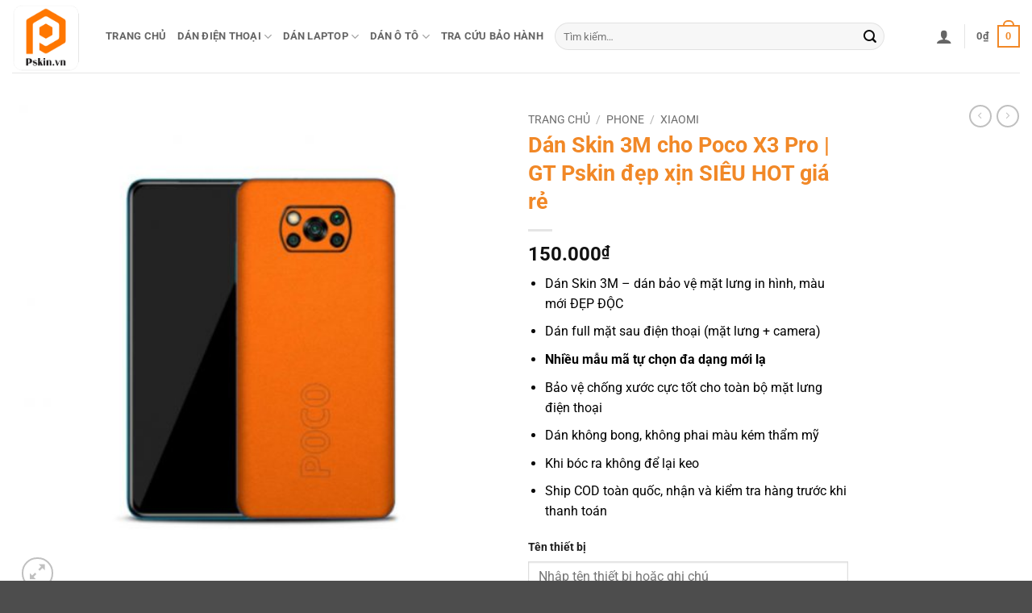

--- FILE ---
content_type: text/html; charset=UTF-8
request_url: https://pskin.vn/dan-skin-3m-cho-poco-x3-pro-gt-dep-gia-re/
body_size: 27828
content:
<!DOCTYPE html>
<html lang="vi" class="loading-site no-js">
<head>
	<meta charset="UTF-8" />
	<link rel="profile" href="http://gmpg.org/xfn/11" />
	<link rel="pingback" href="https://pskin.vn/xmlrpc.php" />

	<script>(function(html){html.className = html.className.replace(/\bno-js\b/,'js')})(document.documentElement);</script>
<meta name='robots' content='index, follow, max-image-preview:large, max-snippet:-1, max-video-preview:-1' />
<meta name="viewport" content="width=device-width, initial-scale=1" />
	<!-- This site is optimized with the Yoast SEO plugin v26.7 - https://yoast.com/wordpress/plugins/seo/ -->
	<title>Dán Skin 3M Poco X3 Pro | GT full viền đẹp xin SIÊU HOT giá rẻ</title>
	<meta name="description" content="Mua dán Skin 3M cho Poco X3 Pro | GT Pskin chính hãng - dán mặt lưng bảo vệ điện thoại Xiaomi in hình đẹp độc tốt nhất, mỏng xịn chống xước .." />
	<link rel="canonical" href="https://pskin.vn/dan-skin-3m-cho-poco-x3-pro-gt-dep-gia-re/" />
	<meta property="og:locale" content="vi_VN" />
	<meta property="og:type" content="article" />
	<meta property="og:title" content="Dán Skin 3M Poco X3 Pro | GT full viền đẹp xin SIÊU HOT giá rẻ" />
	<meta property="og:description" content="Mua dán Skin 3M cho Poco X3 Pro | GT Pskin chính hãng - dán mặt lưng bảo vệ điện thoại Xiaomi in hình đẹp độc tốt nhất, mỏng xịn chống xước .." />
	<meta property="og:url" content="https://pskin.vn/dan-skin-3m-cho-poco-x3-pro-gt-dep-gia-re/" />
	<meta property="og:site_name" content="Pskin" />
	<meta property="article:modified_time" content="2022-11-01T04:11:44+00:00" />
	<meta property="og:image" content="https://pskin.vn/wp-content/uploads/2022/04/dan-skin-3m-mat-lung-cho-xiaomi-poco-x3-pro-gt-dep-xin-chinh-hang-gia-re.jpg" />
	<meta property="og:image:width" content="800" />
	<meta property="og:image:height" content="800" />
	<meta property="og:image:type" content="image/jpeg" />
	<meta name="twitter:card" content="summary_large_image" />
	<meta name="twitter:label1" content="Ước tính thời gian đọc" />
	<meta name="twitter:data1" content="6 phút" />
	<script type="application/ld+json" class="yoast-schema-graph">{"@context":"https://schema.org","@graph":[{"@type":"WebPage","@id":"https://pskin.vn/dan-skin-3m-cho-poco-x3-pro-gt-dep-gia-re/","url":"https://pskin.vn/dan-skin-3m-cho-poco-x3-pro-gt-dep-gia-re/","name":"Dán Skin 3M Poco X3 Pro | GT full viền đẹp xin SIÊU HOT giá rẻ","isPartOf":{"@id":"https://pskin.vn/#website"},"primaryImageOfPage":{"@id":"https://pskin.vn/dan-skin-3m-cho-poco-x3-pro-gt-dep-gia-re/#primaryimage"},"image":{"@id":"https://pskin.vn/dan-skin-3m-cho-poco-x3-pro-gt-dep-gia-re/#primaryimage"},"thumbnailUrl":"https://pskin.vn/wp-content/uploads/2022/04/dan-skin-3m-mat-lung-cho-xiaomi-poco-x3-pro-gt-dep-xin-chinh-hang-gia-re.jpg","datePublished":"2022-04-14T10:21:08+00:00","dateModified":"2022-11-01T04:11:44+00:00","description":"Mua dán Skin 3M cho Poco X3 Pro | GT Pskin chính hãng - dán mặt lưng bảo vệ điện thoại Xiaomi in hình đẹp độc tốt nhất, mỏng xịn chống xước ..","breadcrumb":{"@id":"https://pskin.vn/dan-skin-3m-cho-poco-x3-pro-gt-dep-gia-re/#breadcrumb"},"inLanguage":"vi","potentialAction":[{"@type":"ReadAction","target":["https://pskin.vn/dan-skin-3m-cho-poco-x3-pro-gt-dep-gia-re/"]}]},{"@type":"ImageObject","inLanguage":"vi","@id":"https://pskin.vn/dan-skin-3m-cho-poco-x3-pro-gt-dep-gia-re/#primaryimage","url":"https://pskin.vn/wp-content/uploads/2022/04/dan-skin-3m-mat-lung-cho-xiaomi-poco-x3-pro-gt-dep-xin-chinh-hang-gia-re.jpg","contentUrl":"https://pskin.vn/wp-content/uploads/2022/04/dan-skin-3m-mat-lung-cho-xiaomi-poco-x3-pro-gt-dep-xin-chinh-hang-gia-re.jpg","width":800,"height":800},{"@type":"BreadcrumbList","@id":"https://pskin.vn/dan-skin-3m-cho-poco-x3-pro-gt-dep-gia-re/#breadcrumb","itemListElement":[{"@type":"ListItem","position":1,"name":"Trang chủ","item":"https://pskin.vn/"},{"@type":"ListItem","position":2,"name":"Shop","item":"https://pskin.vn/shop/"},{"@type":"ListItem","position":3,"name":"Dán Skin 3M cho Poco X3 Pro | GT Pskin đẹp xịn SIÊU HOT giá rẻ"}]},{"@type":"WebSite","@id":"https://pskin.vn/#website","url":"https://pskin.vn/","name":"Pskin","description":"Dán điện thoại, laptop số 1 Hà Nội TPHCM","potentialAction":[{"@type":"SearchAction","target":{"@type":"EntryPoint","urlTemplate":"https://pskin.vn/?s={search_term_string}"},"query-input":{"@type":"PropertyValueSpecification","valueRequired":true,"valueName":"search_term_string"}}],"inLanguage":"vi"}]}</script>
	<!-- / Yoast SEO plugin. -->


<link rel='prefetch' href='https://pskin.vn/wp-content/themes/flatsome/assets/js/flatsome.js?ver=e2eddd6c228105dac048' />
<link rel='prefetch' href='https://pskin.vn/wp-content/themes/flatsome/assets/js/chunk.slider.js?ver=3.20.4' />
<link rel='prefetch' href='https://pskin.vn/wp-content/themes/flatsome/assets/js/chunk.popups.js?ver=3.20.4' />
<link rel='prefetch' href='https://pskin.vn/wp-content/themes/flatsome/assets/js/chunk.tooltips.js?ver=3.20.4' />
<link rel='prefetch' href='https://pskin.vn/wp-content/themes/flatsome/assets/js/woocommerce.js?ver=1c9be63d628ff7c3ff4c' />
<link rel="alternate" type="application/rss+xml" title="Dòng thông tin Pskin &raquo;" href="https://pskin.vn/feed/" />
<link rel="alternate" type="application/rss+xml" title="Pskin &raquo; Dòng bình luận" href="https://pskin.vn/comments/feed/" />
<link rel="alternate" type="application/rss+xml" title="Pskin &raquo; Dán Skin 3M cho Poco X3 Pro | GT Pskin đẹp xịn SIÊU HOT giá rẻ Dòng bình luận" href="https://pskin.vn/dan-skin-3m-cho-poco-x3-pro-gt-dep-gia-re/feed/" />
<link rel="alternate" title="oNhúng (JSON)" type="application/json+oembed" href="https://pskin.vn/wp-json/oembed/1.0/embed?url=https%3A%2F%2Fpskin.vn%2Fdan-skin-3m-cho-poco-x3-pro-gt-dep-gia-re%2F" />
<link rel="alternate" title="oNhúng (XML)" type="text/xml+oembed" href="https://pskin.vn/wp-json/oembed/1.0/embed?url=https%3A%2F%2Fpskin.vn%2Fdan-skin-3m-cho-poco-x3-pro-gt-dep-gia-re%2F&#038;format=xml" />
<style id='wp-img-auto-sizes-contain-inline-css' type='text/css'>
img:is([sizes=auto i],[sizes^="auto," i]){contain-intrinsic-size:3000px 1500px}
/*# sourceURL=wp-img-auto-sizes-contain-inline-css */
</style>
<style id='wp-emoji-styles-inline-css' type='text/css'>

	img.wp-smiley, img.emoji {
		display: inline !important;
		border: none !important;
		box-shadow: none !important;
		height: 1em !important;
		width: 1em !important;
		margin: 0 0.07em !important;
		vertical-align: -0.1em !important;
		background: none !important;
		padding: 0 !important;
	}
/*# sourceURL=wp-emoji-styles-inline-css */
</style>
<style id='wp-block-library-inline-css' type='text/css'>
:root{--wp-block-synced-color:#7a00df;--wp-block-synced-color--rgb:122,0,223;--wp-bound-block-color:var(--wp-block-synced-color);--wp-editor-canvas-background:#ddd;--wp-admin-theme-color:#007cba;--wp-admin-theme-color--rgb:0,124,186;--wp-admin-theme-color-darker-10:#006ba1;--wp-admin-theme-color-darker-10--rgb:0,107,160.5;--wp-admin-theme-color-darker-20:#005a87;--wp-admin-theme-color-darker-20--rgb:0,90,135;--wp-admin-border-width-focus:2px}@media (min-resolution:192dpi){:root{--wp-admin-border-width-focus:1.5px}}.wp-element-button{cursor:pointer}:root .has-very-light-gray-background-color{background-color:#eee}:root .has-very-dark-gray-background-color{background-color:#313131}:root .has-very-light-gray-color{color:#eee}:root .has-very-dark-gray-color{color:#313131}:root .has-vivid-green-cyan-to-vivid-cyan-blue-gradient-background{background:linear-gradient(135deg,#00d084,#0693e3)}:root .has-purple-crush-gradient-background{background:linear-gradient(135deg,#34e2e4,#4721fb 50%,#ab1dfe)}:root .has-hazy-dawn-gradient-background{background:linear-gradient(135deg,#faaca8,#dad0ec)}:root .has-subdued-olive-gradient-background{background:linear-gradient(135deg,#fafae1,#67a671)}:root .has-atomic-cream-gradient-background{background:linear-gradient(135deg,#fdd79a,#004a59)}:root .has-nightshade-gradient-background{background:linear-gradient(135deg,#330968,#31cdcf)}:root .has-midnight-gradient-background{background:linear-gradient(135deg,#020381,#2874fc)}:root{--wp--preset--font-size--normal:16px;--wp--preset--font-size--huge:42px}.has-regular-font-size{font-size:1em}.has-larger-font-size{font-size:2.625em}.has-normal-font-size{font-size:var(--wp--preset--font-size--normal)}.has-huge-font-size{font-size:var(--wp--preset--font-size--huge)}.has-text-align-center{text-align:center}.has-text-align-left{text-align:left}.has-text-align-right{text-align:right}.has-fit-text{white-space:nowrap!important}#end-resizable-editor-section{display:none}.aligncenter{clear:both}.items-justified-left{justify-content:flex-start}.items-justified-center{justify-content:center}.items-justified-right{justify-content:flex-end}.items-justified-space-between{justify-content:space-between}.screen-reader-text{border:0;clip-path:inset(50%);height:1px;margin:-1px;overflow:hidden;padding:0;position:absolute;width:1px;word-wrap:normal!important}.screen-reader-text:focus{background-color:#ddd;clip-path:none;color:#444;display:block;font-size:1em;height:auto;left:5px;line-height:normal;padding:15px 23px 14px;text-decoration:none;top:5px;width:auto;z-index:100000}html :where(.has-border-color){border-style:solid}html :where([style*=border-top-color]){border-top-style:solid}html :where([style*=border-right-color]){border-right-style:solid}html :where([style*=border-bottom-color]){border-bottom-style:solid}html :where([style*=border-left-color]){border-left-style:solid}html :where([style*=border-width]){border-style:solid}html :where([style*=border-top-width]){border-top-style:solid}html :where([style*=border-right-width]){border-right-style:solid}html :where([style*=border-bottom-width]){border-bottom-style:solid}html :where([style*=border-left-width]){border-left-style:solid}html :where(img[class*=wp-image-]){height:auto;max-width:100%}:where(figure){margin:0 0 1em}html :where(.is-position-sticky){--wp-admin--admin-bar--position-offset:var(--wp-admin--admin-bar--height,0px)}@media screen and (max-width:600px){html :where(.is-position-sticky){--wp-admin--admin-bar--position-offset:0px}}

/*# sourceURL=wp-block-library-inline-css */
</style><link rel='stylesheet' id='wc-blocks-style-css' href='https://pskin.vn/wp-content/plugins/woocommerce/assets/client/blocks/wc-blocks.css?ver=wc-10.3.7' type='text/css' media='all' />
<style id='global-styles-inline-css' type='text/css'>
:root{--wp--preset--aspect-ratio--square: 1;--wp--preset--aspect-ratio--4-3: 4/3;--wp--preset--aspect-ratio--3-4: 3/4;--wp--preset--aspect-ratio--3-2: 3/2;--wp--preset--aspect-ratio--2-3: 2/3;--wp--preset--aspect-ratio--16-9: 16/9;--wp--preset--aspect-ratio--9-16: 9/16;--wp--preset--color--black: #000000;--wp--preset--color--cyan-bluish-gray: #abb8c3;--wp--preset--color--white: #ffffff;--wp--preset--color--pale-pink: #f78da7;--wp--preset--color--vivid-red: #cf2e2e;--wp--preset--color--luminous-vivid-orange: #ff6900;--wp--preset--color--luminous-vivid-amber: #fcb900;--wp--preset--color--light-green-cyan: #7bdcb5;--wp--preset--color--vivid-green-cyan: #00d084;--wp--preset--color--pale-cyan-blue: #8ed1fc;--wp--preset--color--vivid-cyan-blue: #0693e3;--wp--preset--color--vivid-purple: #9b51e0;--wp--preset--color--primary: #f18827;--wp--preset--color--secondary: #C05530;--wp--preset--color--success: #627D47;--wp--preset--color--alert: #b20000;--wp--preset--gradient--vivid-cyan-blue-to-vivid-purple: linear-gradient(135deg,rgb(6,147,227) 0%,rgb(155,81,224) 100%);--wp--preset--gradient--light-green-cyan-to-vivid-green-cyan: linear-gradient(135deg,rgb(122,220,180) 0%,rgb(0,208,130) 100%);--wp--preset--gradient--luminous-vivid-amber-to-luminous-vivid-orange: linear-gradient(135deg,rgb(252,185,0) 0%,rgb(255,105,0) 100%);--wp--preset--gradient--luminous-vivid-orange-to-vivid-red: linear-gradient(135deg,rgb(255,105,0) 0%,rgb(207,46,46) 100%);--wp--preset--gradient--very-light-gray-to-cyan-bluish-gray: linear-gradient(135deg,rgb(238,238,238) 0%,rgb(169,184,195) 100%);--wp--preset--gradient--cool-to-warm-spectrum: linear-gradient(135deg,rgb(74,234,220) 0%,rgb(151,120,209) 20%,rgb(207,42,186) 40%,rgb(238,44,130) 60%,rgb(251,105,98) 80%,rgb(254,248,76) 100%);--wp--preset--gradient--blush-light-purple: linear-gradient(135deg,rgb(255,206,236) 0%,rgb(152,150,240) 100%);--wp--preset--gradient--blush-bordeaux: linear-gradient(135deg,rgb(254,205,165) 0%,rgb(254,45,45) 50%,rgb(107,0,62) 100%);--wp--preset--gradient--luminous-dusk: linear-gradient(135deg,rgb(255,203,112) 0%,rgb(199,81,192) 50%,rgb(65,88,208) 100%);--wp--preset--gradient--pale-ocean: linear-gradient(135deg,rgb(255,245,203) 0%,rgb(182,227,212) 50%,rgb(51,167,181) 100%);--wp--preset--gradient--electric-grass: linear-gradient(135deg,rgb(202,248,128) 0%,rgb(113,206,126) 100%);--wp--preset--gradient--midnight: linear-gradient(135deg,rgb(2,3,129) 0%,rgb(40,116,252) 100%);--wp--preset--font-size--small: 13px;--wp--preset--font-size--medium: 20px;--wp--preset--font-size--large: 36px;--wp--preset--font-size--x-large: 42px;--wp--preset--spacing--20: 0.44rem;--wp--preset--spacing--30: 0.67rem;--wp--preset--spacing--40: 1rem;--wp--preset--spacing--50: 1.5rem;--wp--preset--spacing--60: 2.25rem;--wp--preset--spacing--70: 3.38rem;--wp--preset--spacing--80: 5.06rem;--wp--preset--shadow--natural: 6px 6px 9px rgba(0, 0, 0, 0.2);--wp--preset--shadow--deep: 12px 12px 50px rgba(0, 0, 0, 0.4);--wp--preset--shadow--sharp: 6px 6px 0px rgba(0, 0, 0, 0.2);--wp--preset--shadow--outlined: 6px 6px 0px -3px rgb(255, 255, 255), 6px 6px rgb(0, 0, 0);--wp--preset--shadow--crisp: 6px 6px 0px rgb(0, 0, 0);}:where(body) { margin: 0; }.wp-site-blocks > .alignleft { float: left; margin-right: 2em; }.wp-site-blocks > .alignright { float: right; margin-left: 2em; }.wp-site-blocks > .aligncenter { justify-content: center; margin-left: auto; margin-right: auto; }:where(.is-layout-flex){gap: 0.5em;}:where(.is-layout-grid){gap: 0.5em;}.is-layout-flow > .alignleft{float: left;margin-inline-start: 0;margin-inline-end: 2em;}.is-layout-flow > .alignright{float: right;margin-inline-start: 2em;margin-inline-end: 0;}.is-layout-flow > .aligncenter{margin-left: auto !important;margin-right: auto !important;}.is-layout-constrained > .alignleft{float: left;margin-inline-start: 0;margin-inline-end: 2em;}.is-layout-constrained > .alignright{float: right;margin-inline-start: 2em;margin-inline-end: 0;}.is-layout-constrained > .aligncenter{margin-left: auto !important;margin-right: auto !important;}.is-layout-constrained > :where(:not(.alignleft):not(.alignright):not(.alignfull)){margin-left: auto !important;margin-right: auto !important;}body .is-layout-flex{display: flex;}.is-layout-flex{flex-wrap: wrap;align-items: center;}.is-layout-flex > :is(*, div){margin: 0;}body .is-layout-grid{display: grid;}.is-layout-grid > :is(*, div){margin: 0;}body{padding-top: 0px;padding-right: 0px;padding-bottom: 0px;padding-left: 0px;}a:where(:not(.wp-element-button)){text-decoration: none;}:root :where(.wp-element-button, .wp-block-button__link){background-color: #32373c;border-width: 0;color: #fff;font-family: inherit;font-size: inherit;font-style: inherit;font-weight: inherit;letter-spacing: inherit;line-height: inherit;padding-top: calc(0.667em + 2px);padding-right: calc(1.333em + 2px);padding-bottom: calc(0.667em + 2px);padding-left: calc(1.333em + 2px);text-decoration: none;text-transform: inherit;}.has-black-color{color: var(--wp--preset--color--black) !important;}.has-cyan-bluish-gray-color{color: var(--wp--preset--color--cyan-bluish-gray) !important;}.has-white-color{color: var(--wp--preset--color--white) !important;}.has-pale-pink-color{color: var(--wp--preset--color--pale-pink) !important;}.has-vivid-red-color{color: var(--wp--preset--color--vivid-red) !important;}.has-luminous-vivid-orange-color{color: var(--wp--preset--color--luminous-vivid-orange) !important;}.has-luminous-vivid-amber-color{color: var(--wp--preset--color--luminous-vivid-amber) !important;}.has-light-green-cyan-color{color: var(--wp--preset--color--light-green-cyan) !important;}.has-vivid-green-cyan-color{color: var(--wp--preset--color--vivid-green-cyan) !important;}.has-pale-cyan-blue-color{color: var(--wp--preset--color--pale-cyan-blue) !important;}.has-vivid-cyan-blue-color{color: var(--wp--preset--color--vivid-cyan-blue) !important;}.has-vivid-purple-color{color: var(--wp--preset--color--vivid-purple) !important;}.has-primary-color{color: var(--wp--preset--color--primary) !important;}.has-secondary-color{color: var(--wp--preset--color--secondary) !important;}.has-success-color{color: var(--wp--preset--color--success) !important;}.has-alert-color{color: var(--wp--preset--color--alert) !important;}.has-black-background-color{background-color: var(--wp--preset--color--black) !important;}.has-cyan-bluish-gray-background-color{background-color: var(--wp--preset--color--cyan-bluish-gray) !important;}.has-white-background-color{background-color: var(--wp--preset--color--white) !important;}.has-pale-pink-background-color{background-color: var(--wp--preset--color--pale-pink) !important;}.has-vivid-red-background-color{background-color: var(--wp--preset--color--vivid-red) !important;}.has-luminous-vivid-orange-background-color{background-color: var(--wp--preset--color--luminous-vivid-orange) !important;}.has-luminous-vivid-amber-background-color{background-color: var(--wp--preset--color--luminous-vivid-amber) !important;}.has-light-green-cyan-background-color{background-color: var(--wp--preset--color--light-green-cyan) !important;}.has-vivid-green-cyan-background-color{background-color: var(--wp--preset--color--vivid-green-cyan) !important;}.has-pale-cyan-blue-background-color{background-color: var(--wp--preset--color--pale-cyan-blue) !important;}.has-vivid-cyan-blue-background-color{background-color: var(--wp--preset--color--vivid-cyan-blue) !important;}.has-vivid-purple-background-color{background-color: var(--wp--preset--color--vivid-purple) !important;}.has-primary-background-color{background-color: var(--wp--preset--color--primary) !important;}.has-secondary-background-color{background-color: var(--wp--preset--color--secondary) !important;}.has-success-background-color{background-color: var(--wp--preset--color--success) !important;}.has-alert-background-color{background-color: var(--wp--preset--color--alert) !important;}.has-black-border-color{border-color: var(--wp--preset--color--black) !important;}.has-cyan-bluish-gray-border-color{border-color: var(--wp--preset--color--cyan-bluish-gray) !important;}.has-white-border-color{border-color: var(--wp--preset--color--white) !important;}.has-pale-pink-border-color{border-color: var(--wp--preset--color--pale-pink) !important;}.has-vivid-red-border-color{border-color: var(--wp--preset--color--vivid-red) !important;}.has-luminous-vivid-orange-border-color{border-color: var(--wp--preset--color--luminous-vivid-orange) !important;}.has-luminous-vivid-amber-border-color{border-color: var(--wp--preset--color--luminous-vivid-amber) !important;}.has-light-green-cyan-border-color{border-color: var(--wp--preset--color--light-green-cyan) !important;}.has-vivid-green-cyan-border-color{border-color: var(--wp--preset--color--vivid-green-cyan) !important;}.has-pale-cyan-blue-border-color{border-color: var(--wp--preset--color--pale-cyan-blue) !important;}.has-vivid-cyan-blue-border-color{border-color: var(--wp--preset--color--vivid-cyan-blue) !important;}.has-vivid-purple-border-color{border-color: var(--wp--preset--color--vivid-purple) !important;}.has-primary-border-color{border-color: var(--wp--preset--color--primary) !important;}.has-secondary-border-color{border-color: var(--wp--preset--color--secondary) !important;}.has-success-border-color{border-color: var(--wp--preset--color--success) !important;}.has-alert-border-color{border-color: var(--wp--preset--color--alert) !important;}.has-vivid-cyan-blue-to-vivid-purple-gradient-background{background: var(--wp--preset--gradient--vivid-cyan-blue-to-vivid-purple) !important;}.has-light-green-cyan-to-vivid-green-cyan-gradient-background{background: var(--wp--preset--gradient--light-green-cyan-to-vivid-green-cyan) !important;}.has-luminous-vivid-amber-to-luminous-vivid-orange-gradient-background{background: var(--wp--preset--gradient--luminous-vivid-amber-to-luminous-vivid-orange) !important;}.has-luminous-vivid-orange-to-vivid-red-gradient-background{background: var(--wp--preset--gradient--luminous-vivid-orange-to-vivid-red) !important;}.has-very-light-gray-to-cyan-bluish-gray-gradient-background{background: var(--wp--preset--gradient--very-light-gray-to-cyan-bluish-gray) !important;}.has-cool-to-warm-spectrum-gradient-background{background: var(--wp--preset--gradient--cool-to-warm-spectrum) !important;}.has-blush-light-purple-gradient-background{background: var(--wp--preset--gradient--blush-light-purple) !important;}.has-blush-bordeaux-gradient-background{background: var(--wp--preset--gradient--blush-bordeaux) !important;}.has-luminous-dusk-gradient-background{background: var(--wp--preset--gradient--luminous-dusk) !important;}.has-pale-ocean-gradient-background{background: var(--wp--preset--gradient--pale-ocean) !important;}.has-electric-grass-gradient-background{background: var(--wp--preset--gradient--electric-grass) !important;}.has-midnight-gradient-background{background: var(--wp--preset--gradient--midnight) !important;}.has-small-font-size{font-size: var(--wp--preset--font-size--small) !important;}.has-medium-font-size{font-size: var(--wp--preset--font-size--medium) !important;}.has-large-font-size{font-size: var(--wp--preset--font-size--large) !important;}.has-x-large-font-size{font-size: var(--wp--preset--font-size--x-large) !important;}
/*# sourceURL=global-styles-inline-css */
</style>

<link rel='stylesheet' id='photoswipe-css' href='https://pskin.vn/wp-content/plugins/woocommerce/assets/css/photoswipe/photoswipe.min.css?ver=10.3.7' type='text/css' media='all' />
<link rel='stylesheet' id='photoswipe-default-skin-css' href='https://pskin.vn/wp-content/plugins/woocommerce/assets/css/photoswipe/default-skin/default-skin.min.css?ver=10.3.7' type='text/css' media='all' />
<style id='woocommerce-inline-inline-css' type='text/css'>
.woocommerce form .form-row .required { visibility: visible; }
/*# sourceURL=woocommerce-inline-inline-css */
</style>
<link rel='stylesheet' id='brands-styles-css' href='https://pskin.vn/wp-content/plugins/woocommerce/assets/css/brands.css?ver=10.3.7' type='text/css' media='all' />
<link rel='stylesheet' id='flatsome-swatches-frontend-css' href='https://pskin.vn/wp-content/themes/flatsome/assets/css/extensions/flatsome-swatches-frontend.css?ver=3.20.4' type='text/css' media='all' />
<link rel='stylesheet' id='flatsome-main-css' href='https://pskin.vn/wp-content/themes/flatsome/assets/css/flatsome.css?ver=3.20.4' type='text/css' media='all' />
<style id='flatsome-main-inline-css' type='text/css'>
@font-face {
				font-family: "fl-icons";
				font-display: block;
				src: url(https://pskin.vn/wp-content/themes/flatsome/assets/css/icons/fl-icons.eot?v=3.20.4);
				src:
					url(https://pskin.vn/wp-content/themes/flatsome/assets/css/icons/fl-icons.eot#iefix?v=3.20.4) format("embedded-opentype"),
					url(https://pskin.vn/wp-content/themes/flatsome/assets/css/icons/fl-icons.woff2?v=3.20.4) format("woff2"),
					url(https://pskin.vn/wp-content/themes/flatsome/assets/css/icons/fl-icons.ttf?v=3.20.4) format("truetype"),
					url(https://pskin.vn/wp-content/themes/flatsome/assets/css/icons/fl-icons.woff?v=3.20.4) format("woff"),
					url(https://pskin.vn/wp-content/themes/flatsome/assets/css/icons/fl-icons.svg?v=3.20.4#fl-icons) format("svg");
			}
/*# sourceURL=flatsome-main-inline-css */
</style>
<link rel='stylesheet' id='flatsome-shop-css' href='https://pskin.vn/wp-content/themes/flatsome/assets/css/flatsome-shop.css?ver=3.20.4' type='text/css' media='all' />
<link rel='stylesheet' id='flatsome-style-css' href='https://pskin.vn/wp-content/themes/pskin/style.css?ver=3.0' type='text/css' media='all' />
<script type="text/javascript" src="https://pskin.vn/wp-includes/js/jquery/jquery.min.js?ver=3.7.1" id="jquery-core-js"></script>
<script type="text/javascript" src="https://pskin.vn/wp-includes/js/jquery/jquery-migrate.min.js?ver=3.4.1" id="jquery-migrate-js"></script>
<script type="text/javascript" src="https://pskin.vn/wp-content/plugins/woocommerce/assets/js/jquery-blockui/jquery.blockUI.min.js?ver=2.7.0-wc.10.3.7" id="wc-jquery-blockui-js" data-wp-strategy="defer"></script>
<script type="text/javascript" src="https://pskin.vn/wp-content/plugins/woocommerce/assets/js/photoswipe/photoswipe.min.js?ver=4.1.1-wc.10.3.7" id="wc-photoswipe-js" defer="defer" data-wp-strategy="defer"></script>
<script type="text/javascript" src="https://pskin.vn/wp-content/plugins/woocommerce/assets/js/photoswipe/photoswipe-ui-default.min.js?ver=4.1.1-wc.10.3.7" id="wc-photoswipe-ui-default-js" defer="defer" data-wp-strategy="defer"></script>
<script type="text/javascript" id="wc-single-product-js-extra">
/* <![CDATA[ */
var wc_single_product_params = {"i18n_required_rating_text":"Vui l\u00f2ng ch\u1ecdn m\u1ed9t m\u1ee9c \u0111\u00e1nh gi\u00e1","i18n_rating_options":["1 tr\u00ean 5 sao","2 tr\u00ean 5 sao","3 tr\u00ean 5 sao","4 tr\u00ean 5 sao","5 tr\u00ean 5 sao"],"i18n_product_gallery_trigger_text":"Xem th\u01b0 vi\u1ec7n \u1ea3nh to\u00e0n m\u00e0n h\u00ecnh","review_rating_required":"no","flexslider":{"rtl":false,"animation":"slide","smoothHeight":true,"directionNav":false,"controlNav":"thumbnails","slideshow":false,"animationSpeed":500,"animationLoop":false,"allowOneSlide":false},"zoom_enabled":"","zoom_options":[],"photoswipe_enabled":"1","photoswipe_options":{"shareEl":false,"closeOnScroll":false,"history":false,"hideAnimationDuration":0,"showAnimationDuration":0},"flexslider_enabled":""};
//# sourceURL=wc-single-product-js-extra
/* ]]> */
</script>
<script type="text/javascript" src="https://pskin.vn/wp-content/plugins/woocommerce/assets/js/frontend/single-product.min.js?ver=10.3.7" id="wc-single-product-js" defer="defer" data-wp-strategy="defer"></script>
<script type="text/javascript" src="https://pskin.vn/wp-content/plugins/woocommerce/assets/js/js-cookie/js.cookie.min.js?ver=2.1.4-wc.10.3.7" id="wc-js-cookie-js" data-wp-strategy="defer"></script>
<link rel="https://api.w.org/" href="https://pskin.vn/wp-json/" /><link rel="alternate" title="JSON" type="application/json" href="https://pskin.vn/wp-json/wp/v2/product/4343" /><link rel="EditURI" type="application/rsd+xml" title="RSD" href="https://pskin.vn/xmlrpc.php?rsd" />
<meta name="generator" content="WordPress 6.9" />
<meta name="generator" content="WooCommerce 10.3.7" />
<link rel='shortlink' href='https://pskin.vn/?p=4343' />
	<noscript><style>.woocommerce-product-gallery{ opacity: 1 !important; }</style></noscript>
	<link rel="icon" href="https://pskin.vn/wp-content/uploads/2021/12/cropped-icon-pskin-32x32.png" sizes="32x32" />
<link rel="icon" href="https://pskin.vn/wp-content/uploads/2021/12/cropped-icon-pskin-192x192.png" sizes="192x192" />
<link rel="apple-touch-icon" href="https://pskin.vn/wp-content/uploads/2021/12/cropped-icon-pskin-180x180.png" />
<meta name="msapplication-TileImage" content="https://pskin.vn/wp-content/uploads/2021/12/cropped-icon-pskin-270x270.png" />
<style id="custom-css" type="text/css">:root {--primary-color: #f18827;--fs-color-primary: #f18827;--fs-color-secondary: #C05530;--fs-color-success: #627D47;--fs-color-alert: #b20000;--fs-color-base: #0a0a0a;--fs-experimental-link-color: #f18827;--fs-experimental-link-color-hover: #111;}.tooltipster-base {--tooltip-color: #fff;--tooltip-bg-color: #000;}.off-canvas-right .mfp-content, .off-canvas-left .mfp-content {--drawer-width: 300px;}.off-canvas .mfp-content.off-canvas-cart {--drawer-width: 360px;}.container-width, .full-width .ubermenu-nav, .container, .row{max-width: 1340px}.row.row-collapse{max-width: 1310px}.row.row-small{max-width: 1332.5px}.row.row-large{max-width: 1370px}.header-main{height: 90px}#logo img{max-height: 90px}#logo{width:86px;}.header-top{min-height: 30px}.transparent .header-main{height: 90px}.transparent #logo img{max-height: 90px}.has-transparent + .page-title:first-of-type,.has-transparent + #main > .page-title,.has-transparent + #main > div > .page-title,.has-transparent + #main .page-header-wrapper:first-of-type .page-title{padding-top: 90px;}.header.show-on-scroll,.stuck .header-main{height:70px!important}.stuck #logo img{max-height: 70px!important}.search-form{ width: 40%;}.header-bottom {background-color: #f1f1f1}@media (max-width: 549px) {.header-main{height: 70px}#logo img{max-height: 70px}}h1,h2,h3,h4,h5,h6,.heading-font{color: #f18827;}body{font-size: 100%;}@media screen and (max-width: 549px){body{font-size: 100%;}}body{font-family: Roboto, sans-serif;}body {font-weight: 400;font-style: normal;}.nav > li > a {font-family: Roboto, sans-serif;}.mobile-sidebar-levels-2 .nav > li > ul > li > a {font-family: Roboto, sans-serif;}.nav > li > a,.mobile-sidebar-levels-2 .nav > li > ul > li > a {font-weight: 700;font-style: normal;}h1,h2,h3,h4,h5,h6,.heading-font, .off-canvas-center .nav-sidebar.nav-vertical > li > a{font-family: Roboto, sans-serif;}h1,h2,h3,h4,h5,h6,.heading-font,.banner h1,.banner h2 {font-weight: 700;font-style: normal;}.alt-font{font-family: Roboto, sans-serif;}.alt-font {font-weight: 400!important;font-style: normal!important;}.has-equal-box-heights .box-image {padding-top: 100%;}.shop-page-title.featured-title .title-bg{ background-image: url(https://pskin.vn/wp-content/uploads/2022/04/dan-skin-3m-mat-lung-cho-xiaomi-poco-x3-pro-gt-dep-xin-chinh-hang-gia-re.jpg)!important;}@media screen and (min-width: 550px){.products .box-vertical .box-image{min-width: 247px!important;width: 247px!important;}}button[name='update_cart'] { display: none; }.nav-vertical-fly-out > li + li {border-top-width: 1px; border-top-style: solid;}.label-new.menu-item > a:after{content:"Mới";}.label-hot.menu-item > a:after{content:"Nổi bật";}.label-sale.menu-item > a:after{content:"Giảm giá";}.label-popular.menu-item > a:after{content:"Phổ biến";}</style><style id="flatsome-swatches-css">.variations_form .ux-swatch.selected {box-shadow: 0 0 0 2px var(--fs-color-secondary);}.ux-swatches-in-loop .ux-swatch.selected {box-shadow: 0 0 0 2px var(--fs-color-secondary);}</style><style id="flatsome-variation-images-css">.ux-additional-variation-images-thumbs-placeholder {max-height: 0;opacity: 0;visibility: hidden;transition: visibility .1s, opacity .1s, max-height .2s ease-out;}.ux-additional-variation-images-thumbs-placeholder--visible {max-height: 1000px;opacity: 1;visibility: visible;transition: visibility .2s, opacity .2s, max-height .1s ease-in;}</style><style id="kirki-inline-styles">/* cyrillic-ext */
@font-face {
  font-family: 'Roboto';
  font-style: normal;
  font-weight: 400;
  font-stretch: 100%;
  font-display: swap;
  src: url(https://pskin.vn/wp-content/fonts/roboto/KFO7CnqEu92Fr1ME7kSn66aGLdTylUAMa3GUBGEe.woff2) format('woff2');
  unicode-range: U+0460-052F, U+1C80-1C8A, U+20B4, U+2DE0-2DFF, U+A640-A69F, U+FE2E-FE2F;
}
/* cyrillic */
@font-face {
  font-family: 'Roboto';
  font-style: normal;
  font-weight: 400;
  font-stretch: 100%;
  font-display: swap;
  src: url(https://pskin.vn/wp-content/fonts/roboto/KFO7CnqEu92Fr1ME7kSn66aGLdTylUAMa3iUBGEe.woff2) format('woff2');
  unicode-range: U+0301, U+0400-045F, U+0490-0491, U+04B0-04B1, U+2116;
}
/* greek-ext */
@font-face {
  font-family: 'Roboto';
  font-style: normal;
  font-weight: 400;
  font-stretch: 100%;
  font-display: swap;
  src: url(https://pskin.vn/wp-content/fonts/roboto/KFO7CnqEu92Fr1ME7kSn66aGLdTylUAMa3CUBGEe.woff2) format('woff2');
  unicode-range: U+1F00-1FFF;
}
/* greek */
@font-face {
  font-family: 'Roboto';
  font-style: normal;
  font-weight: 400;
  font-stretch: 100%;
  font-display: swap;
  src: url(https://pskin.vn/wp-content/fonts/roboto/KFO7CnqEu92Fr1ME7kSn66aGLdTylUAMa3-UBGEe.woff2) format('woff2');
  unicode-range: U+0370-0377, U+037A-037F, U+0384-038A, U+038C, U+038E-03A1, U+03A3-03FF;
}
/* math */
@font-face {
  font-family: 'Roboto';
  font-style: normal;
  font-weight: 400;
  font-stretch: 100%;
  font-display: swap;
  src: url(https://pskin.vn/wp-content/fonts/roboto/KFO7CnqEu92Fr1ME7kSn66aGLdTylUAMawCUBGEe.woff2) format('woff2');
  unicode-range: U+0302-0303, U+0305, U+0307-0308, U+0310, U+0312, U+0315, U+031A, U+0326-0327, U+032C, U+032F-0330, U+0332-0333, U+0338, U+033A, U+0346, U+034D, U+0391-03A1, U+03A3-03A9, U+03B1-03C9, U+03D1, U+03D5-03D6, U+03F0-03F1, U+03F4-03F5, U+2016-2017, U+2034-2038, U+203C, U+2040, U+2043, U+2047, U+2050, U+2057, U+205F, U+2070-2071, U+2074-208E, U+2090-209C, U+20D0-20DC, U+20E1, U+20E5-20EF, U+2100-2112, U+2114-2115, U+2117-2121, U+2123-214F, U+2190, U+2192, U+2194-21AE, U+21B0-21E5, U+21F1-21F2, U+21F4-2211, U+2213-2214, U+2216-22FF, U+2308-230B, U+2310, U+2319, U+231C-2321, U+2336-237A, U+237C, U+2395, U+239B-23B7, U+23D0, U+23DC-23E1, U+2474-2475, U+25AF, U+25B3, U+25B7, U+25BD, U+25C1, U+25CA, U+25CC, U+25FB, U+266D-266F, U+27C0-27FF, U+2900-2AFF, U+2B0E-2B11, U+2B30-2B4C, U+2BFE, U+3030, U+FF5B, U+FF5D, U+1D400-1D7FF, U+1EE00-1EEFF;
}
/* symbols */
@font-face {
  font-family: 'Roboto';
  font-style: normal;
  font-weight: 400;
  font-stretch: 100%;
  font-display: swap;
  src: url(https://pskin.vn/wp-content/fonts/roboto/KFO7CnqEu92Fr1ME7kSn66aGLdTylUAMaxKUBGEe.woff2) format('woff2');
  unicode-range: U+0001-000C, U+000E-001F, U+007F-009F, U+20DD-20E0, U+20E2-20E4, U+2150-218F, U+2190, U+2192, U+2194-2199, U+21AF, U+21E6-21F0, U+21F3, U+2218-2219, U+2299, U+22C4-22C6, U+2300-243F, U+2440-244A, U+2460-24FF, U+25A0-27BF, U+2800-28FF, U+2921-2922, U+2981, U+29BF, U+29EB, U+2B00-2BFF, U+4DC0-4DFF, U+FFF9-FFFB, U+10140-1018E, U+10190-1019C, U+101A0, U+101D0-101FD, U+102E0-102FB, U+10E60-10E7E, U+1D2C0-1D2D3, U+1D2E0-1D37F, U+1F000-1F0FF, U+1F100-1F1AD, U+1F1E6-1F1FF, U+1F30D-1F30F, U+1F315, U+1F31C, U+1F31E, U+1F320-1F32C, U+1F336, U+1F378, U+1F37D, U+1F382, U+1F393-1F39F, U+1F3A7-1F3A8, U+1F3AC-1F3AF, U+1F3C2, U+1F3C4-1F3C6, U+1F3CA-1F3CE, U+1F3D4-1F3E0, U+1F3ED, U+1F3F1-1F3F3, U+1F3F5-1F3F7, U+1F408, U+1F415, U+1F41F, U+1F426, U+1F43F, U+1F441-1F442, U+1F444, U+1F446-1F449, U+1F44C-1F44E, U+1F453, U+1F46A, U+1F47D, U+1F4A3, U+1F4B0, U+1F4B3, U+1F4B9, U+1F4BB, U+1F4BF, U+1F4C8-1F4CB, U+1F4D6, U+1F4DA, U+1F4DF, U+1F4E3-1F4E6, U+1F4EA-1F4ED, U+1F4F7, U+1F4F9-1F4FB, U+1F4FD-1F4FE, U+1F503, U+1F507-1F50B, U+1F50D, U+1F512-1F513, U+1F53E-1F54A, U+1F54F-1F5FA, U+1F610, U+1F650-1F67F, U+1F687, U+1F68D, U+1F691, U+1F694, U+1F698, U+1F6AD, U+1F6B2, U+1F6B9-1F6BA, U+1F6BC, U+1F6C6-1F6CF, U+1F6D3-1F6D7, U+1F6E0-1F6EA, U+1F6F0-1F6F3, U+1F6F7-1F6FC, U+1F700-1F7FF, U+1F800-1F80B, U+1F810-1F847, U+1F850-1F859, U+1F860-1F887, U+1F890-1F8AD, U+1F8B0-1F8BB, U+1F8C0-1F8C1, U+1F900-1F90B, U+1F93B, U+1F946, U+1F984, U+1F996, U+1F9E9, U+1FA00-1FA6F, U+1FA70-1FA7C, U+1FA80-1FA89, U+1FA8F-1FAC6, U+1FACE-1FADC, U+1FADF-1FAE9, U+1FAF0-1FAF8, U+1FB00-1FBFF;
}
/* vietnamese */
@font-face {
  font-family: 'Roboto';
  font-style: normal;
  font-weight: 400;
  font-stretch: 100%;
  font-display: swap;
  src: url(https://pskin.vn/wp-content/fonts/roboto/KFO7CnqEu92Fr1ME7kSn66aGLdTylUAMa3OUBGEe.woff2) format('woff2');
  unicode-range: U+0102-0103, U+0110-0111, U+0128-0129, U+0168-0169, U+01A0-01A1, U+01AF-01B0, U+0300-0301, U+0303-0304, U+0308-0309, U+0323, U+0329, U+1EA0-1EF9, U+20AB;
}
/* latin-ext */
@font-face {
  font-family: 'Roboto';
  font-style: normal;
  font-weight: 400;
  font-stretch: 100%;
  font-display: swap;
  src: url(https://pskin.vn/wp-content/fonts/roboto/KFO7CnqEu92Fr1ME7kSn66aGLdTylUAMa3KUBGEe.woff2) format('woff2');
  unicode-range: U+0100-02BA, U+02BD-02C5, U+02C7-02CC, U+02CE-02D7, U+02DD-02FF, U+0304, U+0308, U+0329, U+1D00-1DBF, U+1E00-1E9F, U+1EF2-1EFF, U+2020, U+20A0-20AB, U+20AD-20C0, U+2113, U+2C60-2C7F, U+A720-A7FF;
}
/* latin */
@font-face {
  font-family: 'Roboto';
  font-style: normal;
  font-weight: 400;
  font-stretch: 100%;
  font-display: swap;
  src: url(https://pskin.vn/wp-content/fonts/roboto/KFO7CnqEu92Fr1ME7kSn66aGLdTylUAMa3yUBA.woff2) format('woff2');
  unicode-range: U+0000-00FF, U+0131, U+0152-0153, U+02BB-02BC, U+02C6, U+02DA, U+02DC, U+0304, U+0308, U+0329, U+2000-206F, U+20AC, U+2122, U+2191, U+2193, U+2212, U+2215, U+FEFF, U+FFFD;
}
/* cyrillic-ext */
@font-face {
  font-family: 'Roboto';
  font-style: normal;
  font-weight: 700;
  font-stretch: 100%;
  font-display: swap;
  src: url(https://pskin.vn/wp-content/fonts/roboto/KFO7CnqEu92Fr1ME7kSn66aGLdTylUAMa3GUBGEe.woff2) format('woff2');
  unicode-range: U+0460-052F, U+1C80-1C8A, U+20B4, U+2DE0-2DFF, U+A640-A69F, U+FE2E-FE2F;
}
/* cyrillic */
@font-face {
  font-family: 'Roboto';
  font-style: normal;
  font-weight: 700;
  font-stretch: 100%;
  font-display: swap;
  src: url(https://pskin.vn/wp-content/fonts/roboto/KFO7CnqEu92Fr1ME7kSn66aGLdTylUAMa3iUBGEe.woff2) format('woff2');
  unicode-range: U+0301, U+0400-045F, U+0490-0491, U+04B0-04B1, U+2116;
}
/* greek-ext */
@font-face {
  font-family: 'Roboto';
  font-style: normal;
  font-weight: 700;
  font-stretch: 100%;
  font-display: swap;
  src: url(https://pskin.vn/wp-content/fonts/roboto/KFO7CnqEu92Fr1ME7kSn66aGLdTylUAMa3CUBGEe.woff2) format('woff2');
  unicode-range: U+1F00-1FFF;
}
/* greek */
@font-face {
  font-family: 'Roboto';
  font-style: normal;
  font-weight: 700;
  font-stretch: 100%;
  font-display: swap;
  src: url(https://pskin.vn/wp-content/fonts/roboto/KFO7CnqEu92Fr1ME7kSn66aGLdTylUAMa3-UBGEe.woff2) format('woff2');
  unicode-range: U+0370-0377, U+037A-037F, U+0384-038A, U+038C, U+038E-03A1, U+03A3-03FF;
}
/* math */
@font-face {
  font-family: 'Roboto';
  font-style: normal;
  font-weight: 700;
  font-stretch: 100%;
  font-display: swap;
  src: url(https://pskin.vn/wp-content/fonts/roboto/KFO7CnqEu92Fr1ME7kSn66aGLdTylUAMawCUBGEe.woff2) format('woff2');
  unicode-range: U+0302-0303, U+0305, U+0307-0308, U+0310, U+0312, U+0315, U+031A, U+0326-0327, U+032C, U+032F-0330, U+0332-0333, U+0338, U+033A, U+0346, U+034D, U+0391-03A1, U+03A3-03A9, U+03B1-03C9, U+03D1, U+03D5-03D6, U+03F0-03F1, U+03F4-03F5, U+2016-2017, U+2034-2038, U+203C, U+2040, U+2043, U+2047, U+2050, U+2057, U+205F, U+2070-2071, U+2074-208E, U+2090-209C, U+20D0-20DC, U+20E1, U+20E5-20EF, U+2100-2112, U+2114-2115, U+2117-2121, U+2123-214F, U+2190, U+2192, U+2194-21AE, U+21B0-21E5, U+21F1-21F2, U+21F4-2211, U+2213-2214, U+2216-22FF, U+2308-230B, U+2310, U+2319, U+231C-2321, U+2336-237A, U+237C, U+2395, U+239B-23B7, U+23D0, U+23DC-23E1, U+2474-2475, U+25AF, U+25B3, U+25B7, U+25BD, U+25C1, U+25CA, U+25CC, U+25FB, U+266D-266F, U+27C0-27FF, U+2900-2AFF, U+2B0E-2B11, U+2B30-2B4C, U+2BFE, U+3030, U+FF5B, U+FF5D, U+1D400-1D7FF, U+1EE00-1EEFF;
}
/* symbols */
@font-face {
  font-family: 'Roboto';
  font-style: normal;
  font-weight: 700;
  font-stretch: 100%;
  font-display: swap;
  src: url(https://pskin.vn/wp-content/fonts/roboto/KFO7CnqEu92Fr1ME7kSn66aGLdTylUAMaxKUBGEe.woff2) format('woff2');
  unicode-range: U+0001-000C, U+000E-001F, U+007F-009F, U+20DD-20E0, U+20E2-20E4, U+2150-218F, U+2190, U+2192, U+2194-2199, U+21AF, U+21E6-21F0, U+21F3, U+2218-2219, U+2299, U+22C4-22C6, U+2300-243F, U+2440-244A, U+2460-24FF, U+25A0-27BF, U+2800-28FF, U+2921-2922, U+2981, U+29BF, U+29EB, U+2B00-2BFF, U+4DC0-4DFF, U+FFF9-FFFB, U+10140-1018E, U+10190-1019C, U+101A0, U+101D0-101FD, U+102E0-102FB, U+10E60-10E7E, U+1D2C0-1D2D3, U+1D2E0-1D37F, U+1F000-1F0FF, U+1F100-1F1AD, U+1F1E6-1F1FF, U+1F30D-1F30F, U+1F315, U+1F31C, U+1F31E, U+1F320-1F32C, U+1F336, U+1F378, U+1F37D, U+1F382, U+1F393-1F39F, U+1F3A7-1F3A8, U+1F3AC-1F3AF, U+1F3C2, U+1F3C4-1F3C6, U+1F3CA-1F3CE, U+1F3D4-1F3E0, U+1F3ED, U+1F3F1-1F3F3, U+1F3F5-1F3F7, U+1F408, U+1F415, U+1F41F, U+1F426, U+1F43F, U+1F441-1F442, U+1F444, U+1F446-1F449, U+1F44C-1F44E, U+1F453, U+1F46A, U+1F47D, U+1F4A3, U+1F4B0, U+1F4B3, U+1F4B9, U+1F4BB, U+1F4BF, U+1F4C8-1F4CB, U+1F4D6, U+1F4DA, U+1F4DF, U+1F4E3-1F4E6, U+1F4EA-1F4ED, U+1F4F7, U+1F4F9-1F4FB, U+1F4FD-1F4FE, U+1F503, U+1F507-1F50B, U+1F50D, U+1F512-1F513, U+1F53E-1F54A, U+1F54F-1F5FA, U+1F610, U+1F650-1F67F, U+1F687, U+1F68D, U+1F691, U+1F694, U+1F698, U+1F6AD, U+1F6B2, U+1F6B9-1F6BA, U+1F6BC, U+1F6C6-1F6CF, U+1F6D3-1F6D7, U+1F6E0-1F6EA, U+1F6F0-1F6F3, U+1F6F7-1F6FC, U+1F700-1F7FF, U+1F800-1F80B, U+1F810-1F847, U+1F850-1F859, U+1F860-1F887, U+1F890-1F8AD, U+1F8B0-1F8BB, U+1F8C0-1F8C1, U+1F900-1F90B, U+1F93B, U+1F946, U+1F984, U+1F996, U+1F9E9, U+1FA00-1FA6F, U+1FA70-1FA7C, U+1FA80-1FA89, U+1FA8F-1FAC6, U+1FACE-1FADC, U+1FADF-1FAE9, U+1FAF0-1FAF8, U+1FB00-1FBFF;
}
/* vietnamese */
@font-face {
  font-family: 'Roboto';
  font-style: normal;
  font-weight: 700;
  font-stretch: 100%;
  font-display: swap;
  src: url(https://pskin.vn/wp-content/fonts/roboto/KFO7CnqEu92Fr1ME7kSn66aGLdTylUAMa3OUBGEe.woff2) format('woff2');
  unicode-range: U+0102-0103, U+0110-0111, U+0128-0129, U+0168-0169, U+01A0-01A1, U+01AF-01B0, U+0300-0301, U+0303-0304, U+0308-0309, U+0323, U+0329, U+1EA0-1EF9, U+20AB;
}
/* latin-ext */
@font-face {
  font-family: 'Roboto';
  font-style: normal;
  font-weight: 700;
  font-stretch: 100%;
  font-display: swap;
  src: url(https://pskin.vn/wp-content/fonts/roboto/KFO7CnqEu92Fr1ME7kSn66aGLdTylUAMa3KUBGEe.woff2) format('woff2');
  unicode-range: U+0100-02BA, U+02BD-02C5, U+02C7-02CC, U+02CE-02D7, U+02DD-02FF, U+0304, U+0308, U+0329, U+1D00-1DBF, U+1E00-1E9F, U+1EF2-1EFF, U+2020, U+20A0-20AB, U+20AD-20C0, U+2113, U+2C60-2C7F, U+A720-A7FF;
}
/* latin */
@font-face {
  font-family: 'Roboto';
  font-style: normal;
  font-weight: 700;
  font-stretch: 100%;
  font-display: swap;
  src: url(https://pskin.vn/wp-content/fonts/roboto/KFO7CnqEu92Fr1ME7kSn66aGLdTylUAMa3yUBA.woff2) format('woff2');
  unicode-range: U+0000-00FF, U+0131, U+0152-0153, U+02BB-02BC, U+02C6, U+02DA, U+02DC, U+0304, U+0308, U+0329, U+2000-206F, U+20AC, U+2122, U+2191, U+2193, U+2212, U+2215, U+FEFF, U+FFFD;
}</style></head>

<body class="wp-singular product-template-default single single-product postid-4343 wp-theme-flatsome wp-child-theme-pskin theme-flatsome woocommerce woocommerce-page woocommerce-no-js lightbox nav-dropdown-has-arrow nav-dropdown-has-shadow nav-dropdown-has-border">


<a class="skip-link screen-reader-text" href="#main">Bỏ qua nội dung</a>

<div id="wrapper">

	
	<header id="header" class="header has-sticky sticky-jump">
		<div class="header-wrapper">
			<div id="masthead" class="header-main ">
      <div class="header-inner flex-row container logo-left medium-logo-center" role="navigation">

          <!-- Logo -->
          <div id="logo" class="flex-col logo">
            
<!-- Header logo -->
<a href="https://pskin.vn/" title="Pskin - Dán điện thoại, laptop số 1 Hà Nội TPHCM" rel="home">
		<img width="426" height="436" src="https://pskin.vn/wp-content/uploads/2021/12/logo-pskin.png" class="header_logo header-logo" alt="Pskin"/><img  width="426" height="436" src="https://pskin.vn/wp-content/uploads/2021/12/logo-pskin.png" class="header-logo-dark" alt="Pskin"/></a>
          </div>

          <!-- Mobile Left Elements -->
          <div class="flex-col show-for-medium flex-left">
            <ul class="mobile-nav nav nav-left ">
              <li class="nav-icon has-icon">
			<a href="#" class="is-small" data-open="#main-menu" data-pos="left" data-bg="main-menu-overlay" role="button" aria-label="Menu" aria-controls="main-menu" aria-expanded="false" aria-haspopup="dialog" data-flatsome-role-button>
			<i class="icon-menu" aria-hidden="true"></i>					</a>
	</li>
            </ul>
          </div>

          <!-- Left Elements -->
          <div class="flex-col hide-for-medium flex-left
            flex-grow">
            <ul class="header-nav header-nav-main nav nav-left  nav-uppercase" >
              <li id="menu-item-29318" class="menu-item menu-item-type-post_type menu-item-object-page menu-item-home menu-item-29318 menu-item-design-default"><a href="https://pskin.vn/" class="nav-top-link">Trang chủ</a></li>
<li id="menu-item-29319" class="menu-item menu-item-type-taxonomy menu-item-object-product_cat menu-item-has-children menu-item-29319 menu-item-design-default has-dropdown"><a href="https://pskin.vn/dan-dien-thoai/" class="nav-top-link" aria-expanded="false" aria-haspopup="menu">Dán Điện Thoại<i class="icon-angle-down" aria-hidden="true"></i></a>
<ul class="sub-menu nav-dropdown nav-dropdown-default">
	<li id="menu-item-29320" class="menu-item menu-item-type-taxonomy menu-item-object-product_cat menu-item-29320"><a href="https://pskin.vn/dan-skin-dien-thoai-iphone/">Dán Điện Thoại Iphone</a></li>
	<li id="menu-item-29322" class="menu-item menu-item-type-taxonomy menu-item-object-product_cat menu-item-29322"><a href="https://pskin.vn/dan-dien-thoai-samsung/">Dán Điện Thoại Samsung</a></li>
	<li id="menu-item-29321" class="menu-item menu-item-type-taxonomy menu-item-object-product_cat menu-item-29321"><a href="https://pskin.vn/dan-dien-thoai-oppo/">Dán Điện Thoại Oppo</a></li>
	<li id="menu-item-29323" class="menu-item menu-item-type-taxonomy menu-item-object-product_cat menu-item-29323"><a href="https://pskin.vn/dan-dien-thoai-xiaomi/">Dán Điện Thoại Xiaomi</a></li>
</ul>
</li>
<li id="menu-item-29324" class="menu-item menu-item-type-taxonomy menu-item-object-product_cat menu-item-has-children menu-item-29324 menu-item-design-default has-dropdown"><a href="https://pskin.vn/dan-skin-3m-ppf-laptop/" class="nav-top-link" aria-expanded="false" aria-haspopup="menu">Dán Laptop<i class="icon-angle-down" aria-hidden="true"></i></a>
<ul class="sub-menu nav-dropdown nav-dropdown-default">
	<li id="menu-item-29325" class="menu-item menu-item-type-taxonomy menu-item-object-product_cat menu-item-29325"><a href="https://pskin.vn/dan-laptop-dell/">Dán Laptop Dell</a></li>
	<li id="menu-item-29326" class="menu-item menu-item-type-taxonomy menu-item-object-product_cat menu-item-29326"><a href="https://pskin.vn/dan-laptop-hp/">Dán Laptop HP</a></li>
</ul>
</li>
<li id="menu-item-29327" class="menu-item menu-item-type-taxonomy menu-item-object-product_cat menu-item-has-children menu-item-29327 menu-item-design-default has-dropdown"><a href="https://pskin.vn/dan-o-to/" class="nav-top-link" aria-expanded="false" aria-haspopup="menu">Dán Ô Tô<i class="icon-angle-down" aria-hidden="true"></i></a>
<ul class="sub-menu nav-dropdown nav-dropdown-default">
	<li id="menu-item-29328" class="menu-item menu-item-type-taxonomy menu-item-object-product_cat menu-item-29328"><a href="https://pskin.vn/dong-honda/">Dòng Honda</a></li>
	<li id="menu-item-29329" class="menu-item menu-item-type-taxonomy menu-item-object-product_cat menu-item-29329"><a href="https://pskin.vn/dong-kia/">Dòng KIA</a></li>
	<li id="menu-item-29330" class="menu-item menu-item-type-taxonomy menu-item-object-product_cat menu-item-29330"><a href="https://pskin.vn/dong-mazda/">Dòng Mazda</a></li>
	<li id="menu-item-29331" class="menu-item menu-item-type-taxonomy menu-item-object-product_cat menu-item-29331"><a href="https://pskin.vn/dong-xe-hyundai/">Dòng Xe Hyundai</a></li>
</ul>
</li>
<li id="menu-item-29377" class="menu-item menu-item-type-post_type menu-item-object-page menu-item-29377 menu-item-design-default"><a href="https://pskin.vn/baohanh/" class="nav-top-link">Tra cứu bảo hành</a></li>
<li class="header-search-form search-form html relative has-icon">
	<div class="header-search-form-wrapper">
		<div class="searchform-wrapper ux-search-box relative form-flat is-normal"><form role="search" method="get" class="searchform" action="https://pskin.vn/">
	<div class="flex-row relative">
						<div class="flex-col flex-grow">
			<label class="screen-reader-text" for="woocommerce-product-search-field-0">Tìm kiếm:</label>
			<input type="search" id="woocommerce-product-search-field-0" class="search-field mb-0" placeholder="Tìm kiếm&hellip;" value="" name="s" />
			<input type="hidden" name="post_type" value="product" />
					</div>
		<div class="flex-col">
			<button type="submit" value="Tìm kiếm" class="ux-search-submit submit-button secondary button  icon mb-0" aria-label="Gửi">
				<i class="icon-search" aria-hidden="true"></i>			</button>
		</div>
	</div>
	<div class="live-search-results text-left z-top"></div>
</form>
</div>	</div>
</li>
            </ul>
          </div>

          <!-- Right Elements -->
          <div class="flex-col hide-for-medium flex-right">
            <ul class="header-nav header-nav-main nav nav-right  nav-uppercase">
              
<li class="account-item has-icon">

	<a href="https://pskin.vn/my-account/" class="nav-top-link nav-top-not-logged-in is-small" title="Đăng nhập" role="button" data-open="#login-form-popup" aria-label="Đăng nhập" aria-controls="login-form-popup" aria-expanded="false" aria-haspopup="dialog" data-flatsome-role-button>
		<i class="icon-user" aria-hidden="true"></i>	</a>




</li>
<li class="header-divider"></li><li class="cart-item has-icon has-dropdown">

<a href="https://pskin.vn/cart/" class="header-cart-link nav-top-link is-small" title="Giỏ hàng" aria-label="Xem giỏ hàng" aria-expanded="false" aria-haspopup="true" role="button" data-flatsome-role-button>

<span class="header-cart-title">
          <span class="cart-price"><span class="woocommerce-Price-amount amount"><bdi>0<span class="woocommerce-Price-currencySymbol">&#8363;</span></bdi></span></span>
  </span>

    <span class="cart-icon image-icon">
    <strong>0</strong>
  </span>
  </a>

 <ul class="nav-dropdown nav-dropdown-default">
    <li class="html widget_shopping_cart">
      <div class="widget_shopping_cart_content">
        

	<div class="ux-mini-cart-empty flex flex-row-col text-center pt pb">
				<div class="ux-mini-cart-empty-icon">
			<svg aria-hidden="true" xmlns="http://www.w3.org/2000/svg" viewBox="0 0 17 19" style="opacity:.1;height:80px;">
				<path d="M8.5 0C6.7 0 5.3 1.2 5.3 2.7v2H2.1c-.3 0-.6.3-.7.7L0 18.2c0 .4.2.8.6.8h15.7c.4 0 .7-.3.7-.7v-.1L15.6 5.4c0-.3-.3-.6-.7-.6h-3.2v-2c0-1.6-1.4-2.8-3.2-2.8zM6.7 2.7c0-.8.8-1.4 1.8-1.4s1.8.6 1.8 1.4v2H6.7v-2zm7.5 3.4 1.3 11.5h-14L2.8 6.1h2.5v1.4c0 .4.3.7.7.7.4 0 .7-.3.7-.7V6.1h3.5v1.4c0 .4.3.7.7.7s.7-.3.7-.7V6.1h2.6z" fill-rule="evenodd" clip-rule="evenodd" fill="currentColor"></path>
			</svg>
		</div>
				<p class="woocommerce-mini-cart__empty-message empty">Chưa có sản phẩm trong giỏ hàng.</p>
					<p class="return-to-shop">
				<a class="button primary wc-backward" href="https://pskin.vn/shop/">
					Quay trở lại cửa hàng				</a>
			</p>
				</div>


      </div>
    </li>
     </ul>

</li>
            </ul>
          </div>

          <!-- Mobile Right Elements -->
          <div class="flex-col show-for-medium flex-right">
            <ul class="mobile-nav nav nav-right ">
              <li class="cart-item has-icon">


		<a href="https://pskin.vn/cart/" class="header-cart-link nav-top-link is-small off-canvas-toggle" title="Giỏ hàng" aria-label="Xem giỏ hàng" aria-expanded="false" aria-haspopup="dialog" role="button" data-open="#cart-popup" data-class="off-canvas-cart" data-pos="right" aria-controls="cart-popup" data-flatsome-role-button>

    <span class="cart-icon image-icon">
    <strong>0</strong>
  </span>
  </a>


  <!-- Cart Sidebar Popup -->
  <div id="cart-popup" class="mfp-hide">
  <div class="cart-popup-inner inner-padding cart-popup-inner--sticky">
      <div class="cart-popup-title text-center">
          <span class="heading-font uppercase">Giỏ hàng</span>
          <div class="is-divider"></div>
      </div>
	  <div class="widget_shopping_cart">
		  <div class="widget_shopping_cart_content">
			  

	<div class="ux-mini-cart-empty flex flex-row-col text-center pt pb">
				<div class="ux-mini-cart-empty-icon">
			<svg aria-hidden="true" xmlns="http://www.w3.org/2000/svg" viewBox="0 0 17 19" style="opacity:.1;height:80px;">
				<path d="M8.5 0C6.7 0 5.3 1.2 5.3 2.7v2H2.1c-.3 0-.6.3-.7.7L0 18.2c0 .4.2.8.6.8h15.7c.4 0 .7-.3.7-.7v-.1L15.6 5.4c0-.3-.3-.6-.7-.6h-3.2v-2c0-1.6-1.4-2.8-3.2-2.8zM6.7 2.7c0-.8.8-1.4 1.8-1.4s1.8.6 1.8 1.4v2H6.7v-2zm7.5 3.4 1.3 11.5h-14L2.8 6.1h2.5v1.4c0 .4.3.7.7.7.4 0 .7-.3.7-.7V6.1h3.5v1.4c0 .4.3.7.7.7s.7-.3.7-.7V6.1h2.6z" fill-rule="evenodd" clip-rule="evenodd" fill="currentColor"></path>
			</svg>
		</div>
				<p class="woocommerce-mini-cart__empty-message empty">Chưa có sản phẩm trong giỏ hàng.</p>
					<p class="return-to-shop">
				<a class="button primary wc-backward" href="https://pskin.vn/shop/">
					Quay trở lại cửa hàng				</a>
			</p>
				</div>


		  </div>
	  </div>
               </div>
  </div>

</li>
            </ul>
          </div>

      </div>

            <div class="container"><div class="top-divider full-width"></div></div>
      </div>

<div class="header-bg-container fill"><div class="header-bg-image fill"></div><div class="header-bg-color fill"></div></div>		</div>
	</header>

	
	<main id="main" class="">

	<div class="shop-container">

		
			<div class="container">
	<div class="woocommerce-notices-wrapper"></div></div>
<div id="product-4343" class="product type-product post-4343 status-publish first instock product_cat-dan-dien-thoai-o-ha-noi-tphcm product_cat-dan-mat-lung-man-hinh-cho-xiami-poco-x3-pro-gt-ppf-4d-skin-3m-dep product_cat-dan-dien-thoai-xiaomi-o-ha-noi-tphcm has-post-thumbnail taxable shipping-taxable purchasable product-type-simple">
	<div class="product-container">

<div class="product-main">
	<div class="row content-row mb-0">

		<div class="product-gallery col large-6">
						
<div class="product-images relative mb-half has-hover woocommerce-product-gallery woocommerce-product-gallery--with-images woocommerce-product-gallery--columns-4 images" data-columns="4">

  <div class="badge-container is-larger absolute left top z-1">

</div>

  <div class="image-tools absolute top show-on-hover right z-3">
      </div>

  <div class="woocommerce-product-gallery__wrapper product-gallery-slider slider slider-nav-small mb-half"
        data-flickity-options='{
                "cellAlign": "center",
                "wrapAround": true,
                "autoPlay": false,
                "prevNextButtons":true,
                "adaptiveHeight": true,
                "imagesLoaded": true,
                "lazyLoad": 1,
                "dragThreshold" : 15,
                "pageDots": false,
                "rightToLeft": false       }'>
    <div data-thumb="https://pskin.vn/wp-content/uploads/2022/04/dan-skin-3m-mat-lung-cho-xiaomi-poco-x3-pro-gt-dep-xin-chinh-hang-gia-re-100x100.jpg" data-thumb-alt="Dán Skin 3M cho Poco X3 Pro | GT Pskin đẹp xịn SIÊU HOT giá rẻ" data-thumb-srcset="https://pskin.vn/wp-content/uploads/2022/04/dan-skin-3m-mat-lung-cho-xiaomi-poco-x3-pro-gt-dep-xin-chinh-hang-gia-re-100x100.jpg 100w, https://pskin.vn/wp-content/uploads/2022/04/dan-skin-3m-mat-lung-cho-xiaomi-poco-x3-pro-gt-dep-xin-chinh-hang-gia-re-247x247.jpg 247w, https://pskin.vn/wp-content/uploads/2022/04/dan-skin-3m-mat-lung-cho-xiaomi-poco-x3-pro-gt-dep-xin-chinh-hang-gia-re-510x510.jpg 510w, https://pskin.vn/wp-content/uploads/2022/04/dan-skin-3m-mat-lung-cho-xiaomi-poco-x3-pro-gt-dep-xin-chinh-hang-gia-re-300x300.jpg 300w, https://pskin.vn/wp-content/uploads/2022/04/dan-skin-3m-mat-lung-cho-xiaomi-poco-x3-pro-gt-dep-xin-chinh-hang-gia-re-150x150.jpg 150w, https://pskin.vn/wp-content/uploads/2022/04/dan-skin-3m-mat-lung-cho-xiaomi-poco-x3-pro-gt-dep-xin-chinh-hang-gia-re-768x768.jpg 768w, https://pskin.vn/wp-content/uploads/2022/04/dan-skin-3m-mat-lung-cho-xiaomi-poco-x3-pro-gt-dep-xin-chinh-hang-gia-re.jpg 800w"  data-thumb-sizes="(max-width: 100px) 100vw, 100px" class="woocommerce-product-gallery__image slide first"><a href="https://pskin.vn/wp-content/uploads/2022/04/dan-skin-3m-mat-lung-cho-xiaomi-poco-x3-pro-gt-dep-xin-chinh-hang-gia-re.jpg"><img width="510" height="510" src="https://pskin.vn/wp-content/uploads/2022/04/dan-skin-3m-mat-lung-cho-xiaomi-poco-x3-pro-gt-dep-xin-chinh-hang-gia-re-510x510.jpg" class="wp-post-image ux-skip-lazy" alt="Dán Skin 3M cho Poco X3 Pro | GT Pskin đẹp xịn SIÊU HOT giá rẻ" data-caption="" data-src="https://pskin.vn/wp-content/uploads/2022/04/dan-skin-3m-mat-lung-cho-xiaomi-poco-x3-pro-gt-dep-xin-chinh-hang-gia-re.jpg" data-large_image="https://pskin.vn/wp-content/uploads/2022/04/dan-skin-3m-mat-lung-cho-xiaomi-poco-x3-pro-gt-dep-xin-chinh-hang-gia-re.jpg" data-large_image_width="800" data-large_image_height="800" decoding="async" fetchpriority="high" srcset="https://pskin.vn/wp-content/uploads/2022/04/dan-skin-3m-mat-lung-cho-xiaomi-poco-x3-pro-gt-dep-xin-chinh-hang-gia-re-510x510.jpg 510w, https://pskin.vn/wp-content/uploads/2022/04/dan-skin-3m-mat-lung-cho-xiaomi-poco-x3-pro-gt-dep-xin-chinh-hang-gia-re-247x247.jpg 247w, https://pskin.vn/wp-content/uploads/2022/04/dan-skin-3m-mat-lung-cho-xiaomi-poco-x3-pro-gt-dep-xin-chinh-hang-gia-re-100x100.jpg 100w, https://pskin.vn/wp-content/uploads/2022/04/dan-skin-3m-mat-lung-cho-xiaomi-poco-x3-pro-gt-dep-xin-chinh-hang-gia-re-300x300.jpg 300w, https://pskin.vn/wp-content/uploads/2022/04/dan-skin-3m-mat-lung-cho-xiaomi-poco-x3-pro-gt-dep-xin-chinh-hang-gia-re-150x150.jpg 150w, https://pskin.vn/wp-content/uploads/2022/04/dan-skin-3m-mat-lung-cho-xiaomi-poco-x3-pro-gt-dep-xin-chinh-hang-gia-re-768x768.jpg 768w, https://pskin.vn/wp-content/uploads/2022/04/dan-skin-3m-mat-lung-cho-xiaomi-poco-x3-pro-gt-dep-xin-chinh-hang-gia-re.jpg 800w" sizes="(max-width: 510px) 100vw, 510px" /></a></div>  </div>

  <div class="image-tools absolute bottom left z-3">
    <a role="button" href="#product-zoom" class="zoom-button button is-outline circle icon tooltip hide-for-small" title="Phóng to" aria-label="Phóng to" data-flatsome-role-button><i class="icon-expand" aria-hidden="true"></i></a>  </div>
</div>

					</div>
		<div class="product-info summary col-fit col entry-summary product-summary">
			<nav class="woocommerce-breadcrumb breadcrumbs uppercase" aria-label="Breadcrumb"><a href="https://pskin.vn">Trang chủ</a> <span class="divider">&#47;</span> <a href="https://pskin.vn/dan-dien-thoai-o-ha-noi-tphcm/">Phone</a> <span class="divider">&#47;</span> <a href="https://pskin.vn/dan-dien-thoai-xiaomi-o-ha-noi-tphcm/">Xiaomi</a></nav><h1 class="product-title product_title entry-title">
	Dán Skin 3M cho Poco X3 Pro | GT Pskin đẹp xịn SIÊU HOT giá rẻ</h1>

	<div class="is-divider small"></div>
<ul class="next-prev-thumbs is-small show-for-medium">         <li class="prod-dropdown has-dropdown">
               <a href="https://pskin.vn/mieng-dan-cuong-luc-redmi-note-9-pro-note9s-tot-nhat-hanoi-hcm/" rel="next" class="button icon is-outline circle" aria-label="Next product">
                  <i class="icon-angle-left" aria-hidden="true"></i>              </a>
              <div class="nav-dropdown">
                <a title="Miếng dán cường lực Redmi Note 9 | Pro | 9S  PPF UV Full màn công nghệ mới" href="https://pskin.vn/mieng-dan-cuong-luc-redmi-note-9-pro-note9s-tot-nhat-hanoi-hcm/">
                <img width="100" height="100" src="https://pskin.vn/wp-content/uploads/2022/04/mieng-dan-cuong-luc-redmi-note-9-pro-9s-ppf-uv-100x100.jpg" class="attachment-woocommerce_gallery_thumbnail size-woocommerce_gallery_thumbnail wp-post-image" alt="Dán cường lực Redmi Note 9 | Pro | 9S" decoding="async" srcset="https://pskin.vn/wp-content/uploads/2022/04/mieng-dan-cuong-luc-redmi-note-9-pro-9s-ppf-uv-100x100.jpg 100w, https://pskin.vn/wp-content/uploads/2022/04/mieng-dan-cuong-luc-redmi-note-9-pro-9s-ppf-uv-247x247.jpg 247w, https://pskin.vn/wp-content/uploads/2022/04/mieng-dan-cuong-luc-redmi-note-9-pro-9s-ppf-uv-510x510.jpg 510w, https://pskin.vn/wp-content/uploads/2022/04/mieng-dan-cuong-luc-redmi-note-9-pro-9s-ppf-uv-300x300.jpg 300w, https://pskin.vn/wp-content/uploads/2022/04/mieng-dan-cuong-luc-redmi-note-9-pro-9s-ppf-uv-150x150.jpg 150w, https://pskin.vn/wp-content/uploads/2022/04/mieng-dan-cuong-luc-redmi-note-9-pro-9s-ppf-uv.jpg 650w" sizes="(max-width: 100px) 100vw, 100px" /></a>
              </div>
          </li>
               <li class="prod-dropdown has-dropdown">
               <a href="https://pskin.vn/dan-skin-3m-mat-lung-cho-mi-note-11-pro-lite-dep-gia-re/" rel="previous" class="button icon is-outline circle" aria-label="Previous product">
                  <i class="icon-angle-right" aria-hidden="true"></i>              </a>
              <div class="nav-dropdown">
                  <a title="Dán Skin 3M cho Mi Note 10 | Pro | Lite ĐẸP ĐỘC Pskin giá rẻ" href="https://pskin.vn/dan-skin-3m-mat-lung-cho-mi-note-11-pro-lite-dep-gia-re/">
                  <img width="100" height="100" src="https://pskin.vn/wp-content/uploads/2022/04/dan-skin-3m-mat-lung-xiaomi-mi-note-10-pro-lite-dep-doc-xin-chinh-hang-gia-re-100x100.jpg" class="attachment-woocommerce_gallery_thumbnail size-woocommerce_gallery_thumbnail wp-post-image" alt="Dán Skin 3M cho Xiaomi Mi Note 10 | Pro | Lite ĐẸP ĐỘC Pskin giá rẻ" decoding="async" srcset="https://pskin.vn/wp-content/uploads/2022/04/dan-skin-3m-mat-lung-xiaomi-mi-note-10-pro-lite-dep-doc-xin-chinh-hang-gia-re-100x100.jpg 100w, https://pskin.vn/wp-content/uploads/2022/04/dan-skin-3m-mat-lung-xiaomi-mi-note-10-pro-lite-dep-doc-xin-chinh-hang-gia-re-247x247.jpg 247w, https://pskin.vn/wp-content/uploads/2022/04/dan-skin-3m-mat-lung-xiaomi-mi-note-10-pro-lite-dep-doc-xin-chinh-hang-gia-re-510x510.jpg 510w, https://pskin.vn/wp-content/uploads/2022/04/dan-skin-3m-mat-lung-xiaomi-mi-note-10-pro-lite-dep-doc-xin-chinh-hang-gia-re-300x300.jpg 300w, https://pskin.vn/wp-content/uploads/2022/04/dan-skin-3m-mat-lung-xiaomi-mi-note-10-pro-lite-dep-doc-xin-chinh-hang-gia-re-150x150.jpg 150w, https://pskin.vn/wp-content/uploads/2022/04/dan-skin-3m-mat-lung-xiaomi-mi-note-10-pro-lite-dep-doc-xin-chinh-hang-gia-re-768x768.jpg 768w, https://pskin.vn/wp-content/uploads/2022/04/dan-skin-3m-mat-lung-xiaomi-mi-note-10-pro-lite-dep-doc-xin-chinh-hang-gia-re.jpg 800w" sizes="(max-width: 100px) 100vw, 100px" /></a>
              </div>
          </li>
      </ul><div class="price-wrapper">
	<p class="price product-page-price ">
  <span class="woocommerce-Price-amount amount"><bdi>150.000<span class="woocommerce-Price-currencySymbol">&#8363;</span></bdi></span></p>
</div>
<div class="product-short-description">
	<ul>
<li><span style="color: #000000;">Dán Skin 3M &#8211; dán bảo vệ mặt lưng in hình, màu mới ĐẸP ĐỘC</span></li>
<li><span style="color: #000000;">Dán full mặt sau điện thoại (mặt lưng + camera)</span></li>
<li><strong><span style="color: #000000;">Nhiều mẫu mã tự chọn đa dạng mới lạ</span></strong></li>
<li><span style="color: #000000;">Bảo vệ chống xước cực tốt cho toàn bộ mặt lưng điện thoại</span></li>
<li><span style="color: #000000;">Dán không bong, không phai màu kém thẩm mỹ</span></li>
<li><span style="color: #000000;">Khi bóc ra không để lại keo</span></li>
<li><span style="color: #000000;">Ship COD toàn quốc, nhận và kiểm tra hàng trước khi thanh toán</span></li>
</ul>
</div>
 
	
	<form class="cart" action="https://pskin.vn/dan-skin-3m-cho-poco-x3-pro-gt-dep-gia-re/" method="post" enctype='multipart/form-data'>
		<div class="custom_text_field">
            <label for="custom_text">Tên thiết bị</label>
            <input type="text" id="custom_text" name="custom_text" placeholder="Nhập tên thiết bị hoặc ghi chú" />
          </div>
			<div class="ux-quantity quantity buttons_added">
		<input type="button" value="-" class="ux-quantity__button ux-quantity__button--minus button minus is-form" aria-label="Giảm số lượng Dán Skin 3M cho Poco X3 Pro | GT Pskin đẹp xịn SIÊU HOT giá rẻ">				<label class="screen-reader-text" for="quantity_697125ef32175">Dán Skin 3M cho Poco X3 Pro | GT Pskin đẹp xịn SIÊU HOT giá rẻ số lượng</label>
		<input
			type="number"
						id="quantity_697125ef32175"
			class="input-text qty text"
			name="quantity"
			value="1"
			aria-label="Số lượng sản phẩm"
						min="1"
			max=""
							step="1"
				placeholder=""
				inputmode="numeric"
				autocomplete="off"
					/>
				<input type="button" value="+" class="ux-quantity__button ux-quantity__button--plus button plus is-form" aria-label="Tăng số lượng Dán Skin 3M cho Poco X3 Pro | GT Pskin đẹp xịn SIÊU HOT giá rẻ">	</div>
	
		<button type="submit" name="add-to-cart" value="4343" class="single_add_to_cart_button button alt">Thêm vào giỏ hàng</button>

			</form>

	
<div class="product_meta">

	
	
	<span class="posted_in">Danh mục: <a href="https://pskin.vn/dan-dien-thoai-o-ha-noi-tphcm/" rel="tag">Phone</a>, <a href="https://pskin.vn/dan-mat-lung-man-hinh-cho-xiami-poco-x3-pro-gt-ppf-4d-skin-3m-dep/" rel="tag">Poco X3 Pro | GT</a>, <a href="https://pskin.vn/dan-dien-thoai-xiaomi-o-ha-noi-tphcm/" rel="tag">Xiaomi</a></span>
	
	
</div>
<div class="social-icons share-icons share-row relative icon-style-outline" ><a href="whatsapp://send?text=D%C3%A1n%20Skin%203M%20cho%20Poco%20X3%20Pro%20%7C%20GT%20Pskin%20%C4%91%E1%BA%B9p%20x%E1%BB%8Bn%20SI%C3%8AU%20HOT%20gi%C3%A1%20r%E1%BA%BB - https://pskin.vn/dan-skin-3m-cho-poco-x3-pro-gt-dep-gia-re/" data-action="share/whatsapp/share" class="icon button circle is-outline tooltip whatsapp show-for-medium" title="Chia sẻ trên WhatsApp" aria-label="Chia sẻ trên WhatsApp"><i class="icon-whatsapp" aria-hidden="true"></i></a><a href="https://www.facebook.com/sharer.php?u=https://pskin.vn/dan-skin-3m-cho-poco-x3-pro-gt-dep-gia-re/" data-label="Facebook" onclick="window.open(this.href,this.title,'width=500,height=500,top=300px,left=300px'); return false;" target="_blank" class="icon button circle is-outline tooltip facebook" title="Chia sẻ trên Facebook" aria-label="Chia sẻ trên Facebook" rel="noopener nofollow"><i class="icon-facebook" aria-hidden="true"></i></a><a href="https://twitter.com/share?url=https://pskin.vn/dan-skin-3m-cho-poco-x3-pro-gt-dep-gia-re/" onclick="window.open(this.href,this.title,'width=500,height=500,top=300px,left=300px'); return false;" target="_blank" class="icon button circle is-outline tooltip twitter" title="Chia sẻ trên Twitter" aria-label="Chia sẻ trên Twitter" rel="noopener nofollow"><i class="icon-twitter" aria-hidden="true"></i></a><a href="mailto:?subject=D%C3%A1n%20Skin%203M%20cho%20Poco%20X3%20Pro%20%7C%20GT%20Pskin%20%C4%91%E1%BA%B9p%20x%E1%BB%8Bn%20SI%C3%8AU%20HOT%20gi%C3%A1%20r%E1%BA%BB&body=Xem%20n%C3%A0y%3A%20https%3A%2F%2Fpskin.vn%2Fdan-skin-3m-cho-poco-x3-pro-gt-dep-gia-re%2F" class="icon button circle is-outline tooltip email" title="Gửi email cho bạn bè" aria-label="Gửi email cho bạn bè" rel="nofollow"><i class="icon-envelop" aria-hidden="true"></i></a><a href="https://pinterest.com/pin/create/button?url=https://pskin.vn/dan-skin-3m-cho-poco-x3-pro-gt-dep-gia-re/&media=https://pskin.vn/wp-content/uploads/2022/04/dan-skin-3m-mat-lung-cho-xiaomi-poco-x3-pro-gt-dep-xin-chinh-hang-gia-re.jpg&description=D%C3%A1n%20Skin%203M%20cho%20Poco%20X3%20Pro%20%7C%20GT%20Pskin%20%C4%91%E1%BA%B9p%20x%E1%BB%8Bn%20SI%C3%8AU%20HOT%20gi%C3%A1%20r%E1%BA%BB" onclick="window.open(this.href,this.title,'width=500,height=500,top=300px,left=300px'); return false;" target="_blank" class="icon button circle is-outline tooltip pinterest" title="Ghim trên Pinterest" aria-label="Ghim trên Pinterest" rel="noopener nofollow"><i class="icon-pinterest" aria-hidden="true"></i></a><a href="https://www.linkedin.com/shareArticle?mini=true&url=https://pskin.vn/dan-skin-3m-cho-poco-x3-pro-gt-dep-gia-re/&title=D%C3%A1n%20Skin%203M%20cho%20Poco%20X3%20Pro%20%7C%20GT%20Pskin%20%C4%91%E1%BA%B9p%20x%E1%BB%8Bn%20SI%C3%8AU%20HOT%20gi%C3%A1%20r%E1%BA%BB" onclick="window.open(this.href,this.title,'width=500,height=500,top=300px,left=300px'); return false;" target="_blank" class="icon button circle is-outline tooltip linkedin" title="Chia sẻ trên LinkedIn" aria-label="Chia sẻ trên LinkedIn" rel="noopener nofollow"><i class="icon-linkedin" aria-hidden="true"></i></a></div>
		</div>


		<div id="product-sidebar" class="col large-2 hide-for-medium product-sidebar-small">
			<div class="hide-for-off-canvas" style="width:100%"><ul class="next-prev-thumbs is-small nav-right text-right">         <li class="prod-dropdown has-dropdown">
               <a href="https://pskin.vn/mieng-dan-cuong-luc-redmi-note-9-pro-note9s-tot-nhat-hanoi-hcm/" rel="next" class="button icon is-outline circle" aria-label="Next product">
                  <i class="icon-angle-left" aria-hidden="true"></i>              </a>
              <div class="nav-dropdown">
                <a title="Miếng dán cường lực Redmi Note 9 | Pro | 9S  PPF UV Full màn công nghệ mới" href="https://pskin.vn/mieng-dan-cuong-luc-redmi-note-9-pro-note9s-tot-nhat-hanoi-hcm/">
                <img width="100" height="100" src="https://pskin.vn/wp-content/uploads/2022/04/mieng-dan-cuong-luc-redmi-note-9-pro-9s-ppf-uv-100x100.jpg" class="attachment-woocommerce_gallery_thumbnail size-woocommerce_gallery_thumbnail wp-post-image" alt="Dán cường lực Redmi Note 9 | Pro | 9S" decoding="async" loading="lazy" srcset="https://pskin.vn/wp-content/uploads/2022/04/mieng-dan-cuong-luc-redmi-note-9-pro-9s-ppf-uv-100x100.jpg 100w, https://pskin.vn/wp-content/uploads/2022/04/mieng-dan-cuong-luc-redmi-note-9-pro-9s-ppf-uv-247x247.jpg 247w, https://pskin.vn/wp-content/uploads/2022/04/mieng-dan-cuong-luc-redmi-note-9-pro-9s-ppf-uv-510x510.jpg 510w, https://pskin.vn/wp-content/uploads/2022/04/mieng-dan-cuong-luc-redmi-note-9-pro-9s-ppf-uv-300x300.jpg 300w, https://pskin.vn/wp-content/uploads/2022/04/mieng-dan-cuong-luc-redmi-note-9-pro-9s-ppf-uv-150x150.jpg 150w, https://pskin.vn/wp-content/uploads/2022/04/mieng-dan-cuong-luc-redmi-note-9-pro-9s-ppf-uv.jpg 650w" sizes="auto, (max-width: 100px) 100vw, 100px" /></a>
              </div>
          </li>
               <li class="prod-dropdown has-dropdown">
               <a href="https://pskin.vn/dan-skin-3m-mat-lung-cho-mi-note-11-pro-lite-dep-gia-re/" rel="previous" class="button icon is-outline circle" aria-label="Previous product">
                  <i class="icon-angle-right" aria-hidden="true"></i>              </a>
              <div class="nav-dropdown">
                  <a title="Dán Skin 3M cho Mi Note 10 | Pro | Lite ĐẸP ĐỘC Pskin giá rẻ" href="https://pskin.vn/dan-skin-3m-mat-lung-cho-mi-note-11-pro-lite-dep-gia-re/">
                  <img width="100" height="100" src="https://pskin.vn/wp-content/uploads/2022/04/dan-skin-3m-mat-lung-xiaomi-mi-note-10-pro-lite-dep-doc-xin-chinh-hang-gia-re-100x100.jpg" class="attachment-woocommerce_gallery_thumbnail size-woocommerce_gallery_thumbnail wp-post-image" alt="Dán Skin 3M cho Xiaomi Mi Note 10 | Pro | Lite ĐẸP ĐỘC Pskin giá rẻ" decoding="async" loading="lazy" srcset="https://pskin.vn/wp-content/uploads/2022/04/dan-skin-3m-mat-lung-xiaomi-mi-note-10-pro-lite-dep-doc-xin-chinh-hang-gia-re-100x100.jpg 100w, https://pskin.vn/wp-content/uploads/2022/04/dan-skin-3m-mat-lung-xiaomi-mi-note-10-pro-lite-dep-doc-xin-chinh-hang-gia-re-247x247.jpg 247w, https://pskin.vn/wp-content/uploads/2022/04/dan-skin-3m-mat-lung-xiaomi-mi-note-10-pro-lite-dep-doc-xin-chinh-hang-gia-re-510x510.jpg 510w, https://pskin.vn/wp-content/uploads/2022/04/dan-skin-3m-mat-lung-xiaomi-mi-note-10-pro-lite-dep-doc-xin-chinh-hang-gia-re-300x300.jpg 300w, https://pskin.vn/wp-content/uploads/2022/04/dan-skin-3m-mat-lung-xiaomi-mi-note-10-pro-lite-dep-doc-xin-chinh-hang-gia-re-150x150.jpg 150w, https://pskin.vn/wp-content/uploads/2022/04/dan-skin-3m-mat-lung-xiaomi-mi-note-10-pro-lite-dep-doc-xin-chinh-hang-gia-re-768x768.jpg 768w, https://pskin.vn/wp-content/uploads/2022/04/dan-skin-3m-mat-lung-xiaomi-mi-note-10-pro-lite-dep-doc-xin-chinh-hang-gia-re.jpg 800w" sizes="auto, (max-width: 100px) 100vw, 100px" /></a>
              </div>
          </li>
      </ul></div>		</div>

	</div>
</div>

<div class="product-footer">
	<div class="container">
		
	<div class="woocommerce-tabs wc-tabs-wrapper container tabbed-content">
		<ul class="tabs wc-tabs product-tabs small-nav-collapse nav nav-uppercase nav-line nav-left" role="tablist">
							<li role="presentation" class="description_tab active" id="tab-title-description">
					<a href="#tab-description" role="tab" aria-selected="true" aria-controls="tab-description">
						Mô tả					</a>
				</li>
									</ul>
		<div class="tab-panels">
							<div class="woocommerce-Tabs-panel woocommerce-Tabs-panel--description panel entry-content active" id="tab-description" role="tabpanel" aria-labelledby="tab-title-description">
										

<p><span style="color: #000000;"><strong>Dán Skin 3M cho Xiaomi Poco X3 Pro | GT Pskin chính hãng</strong> SIÊU HOT đổi mới ấn tượng mặt lưng làm mới độc lạ hay thay đổi màu máy theo sở thích siêu nhanh siêu đơn giản. Dán Skin &#8211; dán full mặt lưng + camera sau + full viền hoặc không full tùy theo sở thích cá nhân che dấu những vết xước, nứt hay vỡ cực tốt &amp; chống xước cực đỉnh. Công nghệ dán mới nhất &#8211; chất lượng tốt nhất &#8211; giá thành rẻ nhất &#8211; tham khảo ngay!</span></p>
<p style="text-align: center;"><img loading="lazy" decoding="async" class="alignnone wp-image-4744 size-full" src="https://pskin.vn/wp-content/uploads/2021/12/dan-skin-3m-cho-dien-thoai-dep-gia-re-ha-noi-tphcm.jpg" alt="" width="800" height="600" srcset="https://pskin.vn/wp-content/uploads/2021/12/dan-skin-3m-cho-dien-thoai-dep-gia-re-ha-noi-tphcm.jpg 800w, https://pskin.vn/wp-content/uploads/2021/12/dan-skin-3m-cho-dien-thoai-dep-gia-re-ha-noi-tphcm-510x383.jpg 510w, https://pskin.vn/wp-content/uploads/2021/12/dan-skin-3m-cho-dien-thoai-dep-gia-re-ha-noi-tphcm-300x225.jpg 300w, https://pskin.vn/wp-content/uploads/2021/12/dan-skin-3m-cho-dien-thoai-dep-gia-re-ha-noi-tphcm-768x576.jpg 768w" sizes="auto, (max-width: 800px) 100vw, 800px" /></p>
<h3><span style="color: #000000;"><strong>Dán Skin cho Poco X3 Pro | GT full viền theo yêu cầu đẹp độc Pskin chính hãng</strong></span></h3>
<h4><strong><span style="color: #000000;">Dán Skin cho Xiaomi Poco X3 Pro | GT full viền Pskin chính hãng &#8211; dán mặt lưng in hình or thay đổi màu máy SIÊU ĐẸP mỏng xịn </span></strong></h4>
<p><span style="color: #000000;">&#8211; <strong>Dán skin 3M mặt lưng Poco X3 Pro | GT PSkin</strong> chính hãng &#8211; dán full mặt lưng + camera sau đẹp lạ với hình và họa tiết MỚI LẠ độc đáo</span></p>
<p><span style="color: #000000;">+ Thay đổi diện mạo mới hoàn toàn cho nắp lưng, đổi màu diện thoại đơn giản &#8211; tiết kiệm</span></p>
<p><span style="color: #000000;">+ Thay đổi màu máy chất lượng &#8211; đơn giản &#8211; nhanh chóng.</span></p>
<p style="text-align: center;"><iframe loading="lazy" class="giphy-embed" src="https://giphy.com/embed/EXLyDlSR67Hgitui7i" width="480" height="360" frameborder="0" allowfullscreen="allowfullscreen"></iframe></p>
<p><span style="color: #000000;">&#8211; <strong>Dán Skin cho Poco X3 Pro | GT full viền</strong> đẹp &#8211; các chi tiết được làm hoàn thiện cao. Giúp che dấu những vết xước hay nứt của máy siêu đỉnh</span></p>
<p><span style="color: #000000;">&#8211; Chất liệu cao cấp bền đẹp cùng công nghệ dán mới nhất. Đảm bảo chất lượng sản phẩm được đạt tối đa</span></p>
<p><span style="color: #000000;">+</span><span style="color: #000000;"> Công nghệ dán 3M mới nhất dán bám dính chắc chắn, không bong &amp;</span><span style="color: #000000;"> Bóc không để lại keo</span></p>
<p><span style="color: #000000;">+ <strong>Dán Skin cho Poco X3 Pro | GT đẹp</strong> xịn chính hãng với công nghệ in UV &#8211;</span><span style="color: #000000;"> màu sắc đẹp chuẩn &amp; </span><span style="color: #000000;">Không bay phai màu</span></p>
<p><span style="color: #000000;">&#8211; Mỏng nhẹ, không làm ảnh hưởng đến kích thước hay trọng lượng ban đầu</span></p>
<p style="text-align: center;"><iframe loading="lazy" class="giphy-embed" src="https://giphy.com/embed/Tg18TCENIYtXHH58W6" width="480" height="360" frameborder="0" allowfullscreen="allowfullscreen"></iframe></p>
<h4><strong><span style="color: #000000;">Dán Skin 3M cho Poco X3 Pro | GT Pskin đẹp xịn &#8211; bảo vệ chống xước va đập tốt nhất</span></strong></h4>
<p><span style="color: #000000;">&#8211; <strong>Dán skin cho Poco X3 Pro | GT </strong>được đánh giá bảo vệ chống xước cực tốt cho mặt lưng cho điện thoại.</span></p>
<p><span style="color: #000000;">&#8211; Chất liệu dán cực tốt được nhập tại Mỹ đảm bảo </span><span style="color: #000000;">chất lượng tốt nhất.</span><span style="color: #000000;"> Độ dày vừa phải tạo màng bảo vệ chắc chắn cho mặt lưng điện thoại.</span></p>
<p style="text-align: center;"><img loading="lazy" decoding="async" class="alignnone wp-image-4747 size-full" src="https://pskin.vn/wp-content/uploads/2021/12/dan-skin-cho-dien-thoai-samsung-huawei-oppo-xiaomi-dep.jpg" alt="" width="800" height="600" srcset="https://pskin.vn/wp-content/uploads/2021/12/dan-skin-cho-dien-thoai-samsung-huawei-oppo-xiaomi-dep.jpg 800w, https://pskin.vn/wp-content/uploads/2021/12/dan-skin-cho-dien-thoai-samsung-huawei-oppo-xiaomi-dep-510x383.jpg 510w, https://pskin.vn/wp-content/uploads/2021/12/dan-skin-cho-dien-thoai-samsung-huawei-oppo-xiaomi-dep-300x225.jpg 300w, https://pskin.vn/wp-content/uploads/2021/12/dan-skin-cho-dien-thoai-samsung-huawei-oppo-xiaomi-dep-768x576.jpg 768w" sizes="auto, (max-width: 800px) 100vw, 800px" /></p>
<p><span style="color: #000000;">&#8211; Bề mặt được xử lý tốt chống bám vân tay bụi bẩn hiệu quả.</span></p>
<p><span style="color: #000000;">&#8211; Đặc biệt,<strong>dán mặt lưng Poco X3 Pro | GT đẹp</strong> tốt nhất giúp cầm nắm chống trơn trượt bảo vệ tối đa cho điện thoại</span></p>
<div style="padding: 8px; border: 2px dashed #FF4500; word-wrap: break-word;"><strong><span style="color: #000000;"><span style="color: #ed1c24;">ĐỪNG QUÊN:</span> Bảo vệ tốt nhất hãy <a href="https://pskin.vn/mieng-dan-mat-lung-poco-x3-pro-gt-tot-nhat-hanoi-hcm/">dán full màn hình Poco X3 Pro tốt nhất</a> &#8211; dán dẻo chống xước bảo vệ tốt nhất cho điện thoại. Mỏng nhẹ dán như chưa dán.</span></strong></div>
<div>
<h3><strong><span style="color: #000000;">Hướng dẫn dán skin 3M cho Xiaomi Poco X3 Pro | GT dễ đơn giản nhất tại nhà</span></strong></h3>
<p><span style="color: #000000;">Bước 1: Vệ sinh điện thoại sạch sẽ</span></p>
<p><span style="color: #000000;">Bước 2: Đặt miếng dán chuẩn các vị trí, loa,.. của điện thoại</span></p>
<p><span style="color: #000000;">Bước 3: Dùng thẻ gạt định vị film vào lưng máy</span></p>
<p><span style="color: #000000;">Bước 4: Miết tay đểu để film bám vào các cạnh còn lại</span></p>
<p><span style="color: #000000;">Bước 5: Dùng máy sấy nhiệt bo góc dán điện thoại (Nếu có or dùng máy sấy tóc)</span></p>
<p style="text-align: center;"><iframe loading="lazy" class="giphy-embed" src="https://giphy.com/embed/Y9EznIBRA6nrm7HUPF" width="270" height="480" frameborder="0" allowfullscreen="allowfullscreen"></iframe></p>
</div>
<h3><strong><span style="color: #000000;">Dán Skin 3M cho Xiaomi Poco X3 Pro | GT theo yêu cầu &#8211; dán mặt lưng in hình đẹp xịn chính hãng giá bao nhiêu tiền?</span></strong></h3>
<h4><strong><span style="color: #000000;">Bảng giá miếng dán mặt lưng + màn hình cho điện thoại Xiaomi chính hãng:</span></strong></h4>
<table style="width: 100%; height: 66px; border-collapse: collapse; border: 1px solid black;">
<tbody>
<tr style="height: 22px;">
<td style="width: 50%; height: 22px; background-color: #96d4d4; text-align: center; border: 1px solid black;"><span style="color: #000000;"><strong>Loại miếng dán cho điện thoại</strong></span></td>
<td style="width: 50%; height: 22px; background-color: #96d4d4; text-align: center; border: 1px solid black;"><span style="color: #000000;"><strong>Giá</strong></span></td>
</tr>
<tr style="height: 22px;">
<td style="width: 50%; height: 22px; border: 1px solid black;"><strong><span style="color: #000000;">Dán Skin 3M &#8211; dán bảo vệ mặt lưng đẹp</span></strong></td>
<td style="width: 50%; height: 22px; border: 1px solid black;"><span style="color: #000000;">150.000 đồng</span></td>
</tr>
<tr style="height: 22px;">
<td style="width: 50%; height: 22px; border: 1px solid black;"><strong><span style="color: #000000;">Dán PPF vân 4D &#8211; dán mặt lưng</span></strong></td>
<td style="width: 50%; height: 22px; border: 1px solid black;"><span style="color: #000000;">150.000 đồng</span></td>
</tr>
<tr style="height: 22px;">
<td style="width: 50%; height: 22px; border: 1px solid black;"><strong><span style="color: #000000;">Dán PPF mặt lưng thường</span></strong></td>
<td style="width: 50%; height: 22px; border: 1px solid black;"><span style="color: #000000;">120.000 đồng</span></td>
</tr>
<tr style="height: 22px;">
<td style="width: 50%; height: 22px; border: 1px solid black;"><strong><span style="color: #000000;">Dán cường lực màn hình PPF UV</span></strong></td>
<td style="width: 50%; height: 22px; border: 1px solid black;"><span style="color: #000000;">200.000 đồng (dán tại cửa hàng: 150.000 đồng)</span></td>
</tr>
<tr style="height: 22px;">
<td style="width: 50%; height: 22px; border: 1px solid black;"><strong><span style="color: #000000;">Dán PPF màn hình</span></strong></td>
<td style="width: 50%; height: 22px; border: 1px solid black;"><span style="color: #000000;">&#8211; Trong suốt TỰ PHỤC HỒI VẾT XƯỚC / Nhám chống vân 120.000 đồng</span></p>
<p><span style="color: #000000;">&#8211; Chống nhìn trộm: 150.000 đồng</span></td>
</tr>
</tbody>
</table>
<h3><strong><span style="color: #000000;">Địa chỉ mua dán Skin 3M cho điện thoại Poco X3 Pro | GT full viền theo yêu cầu chính hãng đẹp tốt nhất giá rẻ ở Hà Nội TPHCM Đà Nẵng?</span></strong></h3>
<p><span style="color: #000000;">PSkin.vn là một trong những địa chỉ cung cấp miếng dán màn hình &#8211; <a href="https://pskin.vn/dan-dien-thoai-xiaomi-o-ha-noi-tphcm/"><strong>dán mặt lưng cho điện thoại Xiaomi đẹp</strong></a> xịn chính hãng hàng đầu hiện nay &#8211; chất lượng tốt nhất &#8211; giá thành rẻ nhất. Cam kết 100% hàng chính hãng, giá rẻ nhất thị trường. Đảm bảo chất lượng và giá tốt nhất đến tay bạn:</span></p>
<p style="text-align: center;"><img loading="lazy" decoding="async" class="alignnone wp-image-4751 size-full" src="https://pskin.vn/wp-content/uploads/2021/12/dan-skin-cho-iphone-huawei-oppo-xiaomi-dep-ha-noi-tphcm.jpg" alt="" width="800" height="600" srcset="https://pskin.vn/wp-content/uploads/2021/12/dan-skin-cho-iphone-huawei-oppo-xiaomi-dep-ha-noi-tphcm.jpg 800w, https://pskin.vn/wp-content/uploads/2021/12/dan-skin-cho-iphone-huawei-oppo-xiaomi-dep-ha-noi-tphcm-510x383.jpg 510w, https://pskin.vn/wp-content/uploads/2021/12/dan-skin-cho-iphone-huawei-oppo-xiaomi-dep-ha-noi-tphcm-300x225.jpg 300w, https://pskin.vn/wp-content/uploads/2021/12/dan-skin-cho-iphone-huawei-oppo-xiaomi-dep-ha-noi-tphcm-768x576.jpg 768w" sizes="auto, (max-width: 800px) 100vw, 800px" /></p>
<p><span style="color: #000000;">&#8211; Mẫu mã đa dạng phong phú</span></p>
<p><span style="color: #000000;">&#8211; Chất lượng miếng dán tốt nhất với giá thành rẻ nhất</span></p>
<p><span style="color: #000000;">&#8211; Bảo hành bong tróc 01 tháng</span></p>
<p><span style="color: #000000;">&#8211; Chính sách trước và sau mua bán tốt nhất</span></p>
<p><span style="color: #000000;">&#8211; Ship toàn quốc. Kiểm tra hàng trước khi thanh toán. </span></p>
<p><span style="color: #000000;">&#8211; Miễn phí vận chuyển toàn quốc</span></p>
<p><span style="color: #000000;">Mua miếng <strong>dán skin cho Poco X3 Pro | GT</strong> &#8211; dán bảo vệ mặt lưng đẹp xịn giá rẻ ở Hà Nội có thể đến trực tiếp cửa hàng để tham khảo. Địa chỉ:</span></p>

	<section class="section" id="section_726107382">
		<div class="section-bg fill" >
									
			

		</div>

		

		<div class="section-content relative">
			

<p><strong><span style="font-size: 130%;">Mọi chi tiết vui lòng liên hệ:</span></strong></p>
<p><strong>Địa chỉ</strong>: Số 11 C02 Geleximco – Lê Trọng Tấn – Hà Đông – Hà Nội</p>
<p><strong>Hotline</strong>: <strong><span style="color: #000080;"><a style="color: #000080;" href="tel:0824379999" target="_self" rel="noopener">0824.37.9999</a></span></strong></p>

		</div>

		
<style>
#section_726107382 {
  padding-top: 30px;
  padding-bottom: 30px;
  background-color: rgb(255, 255, 255);
}
</style>
	</section>
	
				</div>
							
					</div>
	</div>


	<div class="related related-products-wrapper product-section">

					<h3 class="product-section-title container-width product-section-title-related pt-half pb-half uppercase">
				Sản phẩm tương tự			</h3>
		
		
  
    <div class="row has-equal-box-heights large-columns-4 medium-columns-3 small-columns-2 row-small slider row-slider slider-nav-reveal slider-nav-push"  data-flickity-options='{&quot;imagesLoaded&quot;: true, &quot;groupCells&quot;: &quot;100%&quot;, &quot;dragThreshold&quot; : 5, &quot;cellAlign&quot;: &quot;left&quot;,&quot;wrapAround&quot;: true,&quot;prevNextButtons&quot;: true,&quot;percentPosition&quot;: true,&quot;pageDots&quot;: false, &quot;rightToLeft&quot;: false, &quot;autoPlay&quot; : false}' >

  
		<div class="product-small col has-hover product type-product post-4193 status-publish instock product_cat-dan-skin-3m-ppf-dien-thoai-xiaomi product_cat-dan-dien-thoai-xiaomi-o-ha-noi-tphcm product_cat-dan-man-hinh-mat-lung-xiaomi-mi-10t-pro-lite-skin-3m-ppf-van-4d-dep-xin-gia-re product_tag-dan-cuong-luc-mi-10t-pro-lite-ha-noi product_tag-dan-cuong-luc-mi-10t-pro-lite-hcm product_tag-mieng-dan-cuong-luc-mi-10t-lite product_tag-mieng-dan-cuong-luc-mi-10t-lite-tot-nhat product_tag-mieng-dan-cuong-luc-mi-10t-pro product_tag-mieng-dan-cuong-luc-mi-10t-pro-gia-re has-post-thumbnail taxable shipping-taxable purchasable product-type-variable">
	<div class="col-inner">
	
<div class="badge-container absolute left top z-1">

</div>
	<div class="product-small box ">
		<div class="box-image">
			<div class="image-fade_in_back">
				<a href="https://pskin.vn/mieng-dan-cuong-luc-mi-10t-pro-lite-full-man-tot-nhat-hanoi-hcm/">
					<img width="247" height="247" src="https://pskin.vn/wp-content/uploads/2022/04/mieng-dan-cuong-luc-mi-10t-pro-lite-tot-nhat-247x247.jpg" class="attachment-woocommerce_thumbnail size-woocommerce_thumbnail" alt="Miếng dán cường lực Mi 10T Pro | Lite" decoding="async" loading="lazy" srcset="https://pskin.vn/wp-content/uploads/2022/04/mieng-dan-cuong-luc-mi-10t-pro-lite-tot-nhat-247x247.jpg 247w, https://pskin.vn/wp-content/uploads/2022/04/mieng-dan-cuong-luc-mi-10t-pro-lite-tot-nhat-100x100.jpg 100w, https://pskin.vn/wp-content/uploads/2022/04/mieng-dan-cuong-luc-mi-10t-pro-lite-tot-nhat-510x510.jpg 510w, https://pskin.vn/wp-content/uploads/2022/04/mieng-dan-cuong-luc-mi-10t-pro-lite-tot-nhat-300x300.jpg 300w, https://pskin.vn/wp-content/uploads/2022/04/mieng-dan-cuong-luc-mi-10t-pro-lite-tot-nhat-150x150.jpg 150w, https://pskin.vn/wp-content/uploads/2022/04/mieng-dan-cuong-luc-mi-10t-pro-lite-tot-nhat-768x768.jpg 768w, https://pskin.vn/wp-content/uploads/2022/04/mieng-dan-cuong-luc-mi-10t-pro-lite-tot-nhat.jpg 800w" sizes="auto, (max-width: 247px) 100vw, 247px" />				</a>
			</div>
			<div class="image-tools is-small top right show-on-hover">
							</div>
			<div class="image-tools is-small hide-for-small bottom left show-on-hover">
							</div>
			<div class="image-tools grid-tools text-center hide-for-small bottom hover-slide-in show-on-hover">
				<a href="#quick-view" class="quick-view" role="button" data-prod="4193" aria-haspopup="dialog" aria-expanded="false" data-flatsome-role-button>Xem nhanh</a>			</div>
					</div>

		<div class="box-text box-text-products">
			<div class="title-wrapper">		<p class="category uppercase is-smaller no-text-overflow product-cat op-8">
			Điện thoại Xiaomi		</p>
	<p class="name product-title woocommerce-loop-product__title"><a href="https://pskin.vn/mieng-dan-cuong-luc-mi-10t-pro-lite-full-man-tot-nhat-hanoi-hcm/" class="woocommerce-LoopProduct-link woocommerce-loop-product__link">Miếng dán cường lực Mi 10T Pro | Lite  PPF UV Full màn công nghệ mới</a></p></div><div class="price-wrapper">
	<span class="price"><span class="woocommerce-Price-amount amount" aria-hidden="true"><bdi>150.000<span class="woocommerce-Price-currencySymbol">&#8363;</span></bdi></span> <span aria-hidden="true">&ndash;</span> <span class="woocommerce-Price-amount amount" aria-hidden="true"><bdi>200.000<span class="woocommerce-Price-currencySymbol">&#8363;</span></bdi></span><span class="screen-reader-text">Khoảng giá: từ 150.000&#8363; đến 200.000&#8363;</span></span>
</div>		</div>
	</div>
		</div>
</div><div class="product-small col has-hover product type-product post-3700 status-publish instock product_cat-dan-dien-thoai-o-ha-noi-tphcm product_cat-dan-dien-thoai-xiaomi-o-ha-noi-tphcm product_cat-dan-mat-lung-man-hinh-cho-xiaomi-12-pro-ppf-4d-skin-3m-dep has-post-thumbnail taxable shipping-taxable purchasable product-type-variable">
	<div class="col-inner">
	
<div class="badge-container absolute left top z-1">

</div>
	<div class="product-small box ">
		<div class="box-image">
			<div class="image-fade_in_back">
				<a href="https://pskin.vn/dan-xiaomi/">
					<img width="247" height="247" src="https://pskin.vn/wp-content/uploads/2022/03/dan-skin-3m-mat-lung-xiaomi-12-pro-dep-doc-xin-chinh-hang-gia-re-247x247.jpg" class="attachment-woocommerce_thumbnail size-woocommerce_thumbnail" alt="Dán Skin 3M cho Xiaomi 12 | Pro - dán mặt lưng ĐẸP ĐỘC giá rẻ" decoding="async" loading="lazy" srcset="https://pskin.vn/wp-content/uploads/2022/03/dan-skin-3m-mat-lung-xiaomi-12-pro-dep-doc-xin-chinh-hang-gia-re-247x247.jpg 247w, https://pskin.vn/wp-content/uploads/2022/03/dan-skin-3m-mat-lung-xiaomi-12-pro-dep-doc-xin-chinh-hang-gia-re-100x100.jpg 100w, https://pskin.vn/wp-content/uploads/2022/03/dan-skin-3m-mat-lung-xiaomi-12-pro-dep-doc-xin-chinh-hang-gia-re-510x510.jpg 510w, https://pskin.vn/wp-content/uploads/2022/03/dan-skin-3m-mat-lung-xiaomi-12-pro-dep-doc-xin-chinh-hang-gia-re-300x300.jpg 300w, https://pskin.vn/wp-content/uploads/2022/03/dan-skin-3m-mat-lung-xiaomi-12-pro-dep-doc-xin-chinh-hang-gia-re-150x150.jpg 150w, https://pskin.vn/wp-content/uploads/2022/03/dan-skin-3m-mat-lung-xiaomi-12-pro-dep-doc-xin-chinh-hang-gia-re-768x768.jpg 768w, https://pskin.vn/wp-content/uploads/2022/03/dan-skin-3m-mat-lung-xiaomi-12-pro-dep-doc-xin-chinh-hang-gia-re.jpg 800w" sizes="auto, (max-width: 247px) 100vw, 247px" />				</a>
			</div>
			<div class="image-tools is-small top right show-on-hover">
							</div>
			<div class="image-tools is-small hide-for-small bottom left show-on-hover">
							</div>
			<div class="image-tools grid-tools text-center hide-for-small bottom hover-slide-in show-on-hover">
				<a href="#quick-view" class="quick-view" role="button" data-prod="3700" aria-haspopup="dialog" aria-expanded="false" data-flatsome-role-button>Xem nhanh</a>			</div>
					</div>

		<div class="box-text box-text-products">
			<div class="title-wrapper">		<p class="category uppercase is-smaller no-text-overflow product-cat op-8">
			Phone		</p>
	<p class="name product-title woocommerce-loop-product__title"><a href="https://pskin.vn/dan-xiaomi/" class="woocommerce-LoopProduct-link woocommerce-loop-product__link">Dán Skin 3M cho Xiaomi 12 | 12T | Pro &#8211; dán mặt lưng full viền ĐẸP ĐỘC giá rẻ</a></p></div><div class="price-wrapper">
	<span class="price"><span class="woocommerce-Price-amount amount"><bdi>150.000<span class="woocommerce-Price-currencySymbol">&#8363;</span></bdi></span></span>
</div>		</div>
	</div>
		</div>
</div><div class="product-small col has-hover product type-product post-3913 status-publish last instock product_cat-dan-skin-3m-ppf-dien-thoai-xiaomi product_cat-dan-dien-thoai-xiaomi-o-ha-noi-tphcm product_cat-dan-mat-lung-man-hinh-cho-xiaomi-11t-pro-ppf-4d-skin-3m-dep-gia-re product_tag-dan-man-hinh-xiaomi-11-lite-5g product_tag-dan-man-hinh-xiaomi-11t-pro-11-lite-5g product_tag-dan-man-hinh-xiaomi-11t-pro-ha-noi product_tag-dan-man-hinh-xiaomi-11t-pro-hcm product_tag-mieng-dan-man-hinh-xiaomi-11t-pro-gia-re product_tag-mieng-dan-man-hinh-xiaomi-11t-11-pro-tot-nhat has-post-thumbnail taxable shipping-taxable purchasable product-type-variable">
	<div class="col-inner">
	
<div class="badge-container absolute left top z-1">

</div>
	<div class="product-small box ">
		<div class="box-image">
			<div class="image-fade_in_back">
				<a href="https://pskin.vn/mieng-dan-man-hinh-xiaomi-11t-pro-full-man-tot-nhat/">
					<img width="247" height="247" src="https://pskin.vn/wp-content/uploads/2022/04/mieng-dan-man-hinh-xiaomi-11t-pro-lite-247x247.jpg" class="attachment-woocommerce_thumbnail size-woocommerce_thumbnail" alt="dán màn hình Xiaomi 11T | Pro | 11 Lite 5G" decoding="async" loading="lazy" srcset="https://pskin.vn/wp-content/uploads/2022/04/mieng-dan-man-hinh-xiaomi-11t-pro-lite-247x247.jpg 247w, https://pskin.vn/wp-content/uploads/2022/04/mieng-dan-man-hinh-xiaomi-11t-pro-lite-100x100.jpg 100w, https://pskin.vn/wp-content/uploads/2022/04/mieng-dan-man-hinh-xiaomi-11t-pro-lite-510x510.jpg 510w, https://pskin.vn/wp-content/uploads/2022/04/mieng-dan-man-hinh-xiaomi-11t-pro-lite-300x300.jpg 300w, https://pskin.vn/wp-content/uploads/2022/04/mieng-dan-man-hinh-xiaomi-11t-pro-lite-150x150.jpg 150w, https://pskin.vn/wp-content/uploads/2022/04/mieng-dan-man-hinh-xiaomi-11t-pro-lite-768x768.jpg 768w, https://pskin.vn/wp-content/uploads/2022/04/mieng-dan-man-hinh-xiaomi-11t-pro-lite.jpg 800w" sizes="auto, (max-width: 247px) 100vw, 247px" />				</a>
			</div>
			<div class="image-tools is-small top right show-on-hover">
							</div>
			<div class="image-tools is-small hide-for-small bottom left show-on-hover">
							</div>
			<div class="image-tools grid-tools text-center hide-for-small bottom hover-slide-in show-on-hover">
				<a href="#quick-view" class="quick-view" role="button" data-prod="3913" aria-haspopup="dialog" aria-expanded="false" data-flatsome-role-button>Xem nhanh</a>			</div>
					</div>

		<div class="box-text box-text-products">
			<div class="title-wrapper">		<p class="category uppercase is-smaller no-text-overflow product-cat op-8">
			Điện thoại Xiaomi		</p>
	<p class="name product-title woocommerce-loop-product__title"><a href="https://pskin.vn/mieng-dan-man-hinh-xiaomi-11t-pro-full-man-tot-nhat/" class="woocommerce-LoopProduct-link woocommerce-loop-product__link">Miếng dán màn hình Xiaomi 11T | Pro | 11 Lite 5G full màn tốt nhất</a></p></div><div class="price-wrapper">
	<span class="price"><span class="woocommerce-Price-amount amount" aria-hidden="true"><bdi>100.000<span class="woocommerce-Price-currencySymbol">&#8363;</span></bdi></span> <span aria-hidden="true">&ndash;</span> <span class="woocommerce-Price-amount amount" aria-hidden="true"><bdi>150.000<span class="woocommerce-Price-currencySymbol">&#8363;</span></bdi></span><span class="screen-reader-text">Khoảng giá: từ 100.000&#8363; đến 150.000&#8363;</span></span>
</div>		</div>
	</div>
		</div>
</div><div class="product-small col has-hover product type-product post-4287 status-publish first instock product_cat-dan-skin-3m-ppf-dien-thoai-xiaomi product_cat-dan-dien-thoai-xiaomi-o-ha-noi-tphcm product_cat-dan-man-hinh-mat-lung-xiaomi-poco-x4-pro-5g-skin-3m-ppf-van-4d-dep-xin-gia-re product_tag-dan-man-hinh-poco-x4-pro-5g product_tag-dan-man-hinh-poco-x4-pro-5g-full-man-gia-re product_tag-dan-man-hinh-poco-x4-pro-5g-ha-noi product_tag-dan-man-hinh-poco-x4-pro-5g-hcm product_tag-mieng-dan-man-hinh-poco-x4-pro-5g-tot-nhat has-post-thumbnail taxable shipping-taxable purchasable product-type-variable">
	<div class="col-inner">
	
<div class="badge-container absolute left top z-1">

</div>
	<div class="product-small box ">
		<div class="box-image">
			<div class="image-fade_in_back">
				<a href="https://pskin.vn/mieng-dan-man-hinh-poco-x4-pro-5g-tot-nhat-hanoi-hcm/">
					<img width="247" height="247" src="https://pskin.vn/wp-content/uploads/2022/04/mieng-dan-man-hinh-poco-x4-pro-5g-tot-nhat-247x247.jpg" class="attachment-woocommerce_thumbnail size-woocommerce_thumbnail" alt="Miếng dán màn hình Poco X4 Pro 5G" decoding="async" loading="lazy" srcset="https://pskin.vn/wp-content/uploads/2022/04/mieng-dan-man-hinh-poco-x4-pro-5g-tot-nhat-247x247.jpg 247w, https://pskin.vn/wp-content/uploads/2022/04/mieng-dan-man-hinh-poco-x4-pro-5g-tot-nhat-100x100.jpg 100w, https://pskin.vn/wp-content/uploads/2022/04/mieng-dan-man-hinh-poco-x4-pro-5g-tot-nhat-510x510.jpg 510w, https://pskin.vn/wp-content/uploads/2022/04/mieng-dan-man-hinh-poco-x4-pro-5g-tot-nhat-300x300.jpg 300w, https://pskin.vn/wp-content/uploads/2022/04/mieng-dan-man-hinh-poco-x4-pro-5g-tot-nhat-150x150.jpg 150w, https://pskin.vn/wp-content/uploads/2022/04/mieng-dan-man-hinh-poco-x4-pro-5g-tot-nhat-768x768.jpg 768w, https://pskin.vn/wp-content/uploads/2022/04/mieng-dan-man-hinh-poco-x4-pro-5g-tot-nhat.jpg 800w" sizes="auto, (max-width: 247px) 100vw, 247px" />				</a>
			</div>
			<div class="image-tools is-small top right show-on-hover">
							</div>
			<div class="image-tools is-small hide-for-small bottom left show-on-hover">
							</div>
			<div class="image-tools grid-tools text-center hide-for-small bottom hover-slide-in show-on-hover">
				<a href="#quick-view" class="quick-view" role="button" data-prod="4287" aria-haspopup="dialog" aria-expanded="false" data-flatsome-role-button>Xem nhanh</a>			</div>
					</div>

		<div class="box-text box-text-products">
			<div class="title-wrapper">		<p class="category uppercase is-smaller no-text-overflow product-cat op-8">
			Điện thoại Xiaomi		</p>
	<p class="name product-title woocommerce-loop-product__title"><a href="https://pskin.vn/mieng-dan-man-hinh-poco-x4-pro-5g-tot-nhat-hanoi-hcm/" class="woocommerce-LoopProduct-link woocommerce-loop-product__link">Miếng dán màn hình Poco X4 Pro 5G full màn tốt nhất</a></p></div><div class="price-wrapper">
	<span class="price"><span class="woocommerce-Price-amount amount" aria-hidden="true"><bdi>100.000<span class="woocommerce-Price-currencySymbol">&#8363;</span></bdi></span> <span aria-hidden="true">&ndash;</span> <span class="woocommerce-Price-amount amount" aria-hidden="true"><bdi>150.000<span class="woocommerce-Price-currencySymbol">&#8363;</span></bdi></span><span class="screen-reader-text">Khoảng giá: từ 100.000&#8363; đến 150.000&#8363;</span></span>
</div>		</div>
	</div>
		</div>
</div><div class="product-small col has-hover product type-product post-4315 status-publish instock product_cat-dan-skin-3m-ppf-dien-thoai-xiaomi product_cat-dan-dien-thoai-xiaomi-o-ha-noi-tphcm product_cat-dan-mat-lung-man-hinh-cho-xiaomi-redmi-9-9t-9c-ppf-4d-skin-3m-dep product_tag-dan-cuong-luc-redmi-9-9t-9c product_tag-dan-cuong-luc-redmi-9-9t-9c-full-man product_tag-dan-cuong-luc-redmi-9-9t-9c-gia-re product_tag-dan-cuong-luc-redmi-9-9t-9c-ha-noi product_tag-dan-cuong-luc-redmi-9-9t-9c-hcm product_tag-dan-cuong-luc-redmi-9-9t-9c-tot-nhat has-post-thumbnail taxable shipping-taxable purchasable product-type-variable">
	<div class="col-inner">
	
<div class="badge-container absolute left top z-1">

</div>
	<div class="product-small box ">
		<div class="box-image">
			<div class="image-fade_in_back">
				<a href="https://pskin.vn/mieng-dan-cuong-luc-redmi-9-9t-9c-full-man-hanoi-hcm/">
					<img width="247" height="247" src="https://pskin.vn/wp-content/uploads/2022/04/mieng-dan-cuong-luc-redmi-9-9t-9c-247x247.jpg" class="attachment-woocommerce_thumbnail size-woocommerce_thumbnail" alt="Miếng dán cường lực Redmi 9 | 9T | 9C PPF UV Full màn công nghệ mới" decoding="async" loading="lazy" srcset="https://pskin.vn/wp-content/uploads/2022/04/mieng-dan-cuong-luc-redmi-9-9t-9c-247x247.jpg 247w, https://pskin.vn/wp-content/uploads/2022/04/mieng-dan-cuong-luc-redmi-9-9t-9c-100x100.jpg 100w, https://pskin.vn/wp-content/uploads/2022/04/mieng-dan-cuong-luc-redmi-9-9t-9c-510x510.jpg 510w, https://pskin.vn/wp-content/uploads/2022/04/mieng-dan-cuong-luc-redmi-9-9t-9c-300x300.jpg 300w, https://pskin.vn/wp-content/uploads/2022/04/mieng-dan-cuong-luc-redmi-9-9t-9c-150x150.jpg 150w, https://pskin.vn/wp-content/uploads/2022/04/mieng-dan-cuong-luc-redmi-9-9t-9c-768x768.jpg 768w, https://pskin.vn/wp-content/uploads/2022/04/mieng-dan-cuong-luc-redmi-9-9t-9c.jpg 650w" sizes="auto, (max-width: 247px) 100vw, 247px" />				</a>
			</div>
			<div class="image-tools is-small top right show-on-hover">
							</div>
			<div class="image-tools is-small hide-for-small bottom left show-on-hover">
							</div>
			<div class="image-tools grid-tools text-center hide-for-small bottom hover-slide-in show-on-hover">
				<a href="#quick-view" class="quick-view" role="button" data-prod="4315" aria-haspopup="dialog" aria-expanded="false" data-flatsome-role-button>Xem nhanh</a>			</div>
					</div>

		<div class="box-text box-text-products">
			<div class="title-wrapper">		<p class="category uppercase is-smaller no-text-overflow product-cat op-8">
			Điện thoại Xiaomi		</p>
	<p class="name product-title woocommerce-loop-product__title"><a href="https://pskin.vn/mieng-dan-cuong-luc-redmi-9-9t-9c-full-man-hanoi-hcm/" class="woocommerce-LoopProduct-link woocommerce-loop-product__link">Miếng dán cường lực Redmi 9 | 9T | 9C PPF UV Full màn công nghệ mới</a></p></div><div class="price-wrapper">
	<span class="price"><span class="woocommerce-Price-amount amount" aria-hidden="true"><bdi>150.000<span class="woocommerce-Price-currencySymbol">&#8363;</span></bdi></span> <span aria-hidden="true">&ndash;</span> <span class="woocommerce-Price-amount amount" aria-hidden="true"><bdi>200.000<span class="woocommerce-Price-currencySymbol">&#8363;</span></bdi></span><span class="screen-reader-text">Khoảng giá: từ 150.000&#8363; đến 200.000&#8363;</span></span>
</div>		</div>
	</div>
		</div>
</div><div class="product-small col has-hover product type-product post-4255 status-publish instock product_cat-dan-skin-3m-ppf-dien-thoai-xiaomi product_cat-dan-dien-thoai-xiaomi-o-ha-noi-tphcm product_cat-dan-man-hinh-mat-lung-redmi-note-9-pro-9s-skin-3m-ppf-van-4d-dep-xin-gia-re product_tag-dan-man-hinh-redmi-note-9-pro-9s product_tag-dan-man-hinh-redmi-note-9-pro-9s-gia-re product_tag-dan-man-hinh-redmi-note-9-pro-9s-ha-noi product_tag-dan-man-hinh-redmi-note-9-pro-9s-hcm product_tag-dan-man-hinh-redmi-note-9-pro product_tag-dan-man-hinh-redmi-note-9s has-post-thumbnail taxable shipping-taxable purchasable product-type-variable">
	<div class="col-inner">
	
<div class="badge-container absolute left top z-1">

</div>
	<div class="product-small box ">
		<div class="box-image">
			<div class="image-fade_in_back">
				<a href="https://pskin.vn/mieng-dan-man-hinh-redmi-note-9-pro-tot-nhat-hanoi-hcm/">
					<img width="247" height="247" src="https://pskin.vn/wp-content/uploads/2022/04/mieng-dan-man-hinh-xiaomi-redmi-note-9-pro-9s-tot-nhat-300x300.png" class="attachment-woocommerce_thumbnail size-woocommerce_thumbnail" alt="dán màn hình Redmi Note 9 | Pro | 9S" decoding="async" loading="lazy" srcset="https://pskin.vn/wp-content/uploads/2022/04/mieng-dan-man-hinh-xiaomi-redmi-note-9-pro-9s-tot-nhat-300x300.png 300w, https://pskin.vn/wp-content/uploads/2022/04/mieng-dan-man-hinh-xiaomi-redmi-note-9-pro-9s-tot-nhat-400x400.png 400w, https://pskin.vn/wp-content/uploads/2022/04/mieng-dan-man-hinh-xiaomi-redmi-note-9-pro-9s-tot-nhat-100x100.png 100w, https://pskin.vn/wp-content/uploads/2022/04/mieng-dan-man-hinh-xiaomi-redmi-note-9-pro-9s-tot-nhat-600x599.png 600w, https://pskin.vn/wp-content/uploads/2022/04/mieng-dan-man-hinh-xiaomi-redmi-note-9-pro-9s-tot-nhat-150x150.png 150w, https://pskin.vn/wp-content/uploads/2022/04/mieng-dan-man-hinh-xiaomi-redmi-note-9-pro-9s-tot-nhat-768x767.png 768w, https://pskin.vn/wp-content/uploads/2022/04/mieng-dan-man-hinh-xiaomi-redmi-note-9-pro-9s-tot-nhat-510x509.png 510w, https://pskin.vn/wp-content/uploads/2022/04/mieng-dan-man-hinh-xiaomi-redmi-note-9-pro-9s-tot-nhat.png 800w" sizes="auto, (max-width: 247px) 100vw, 247px" />				</a>
			</div>
			<div class="image-tools is-small top right show-on-hover">
							</div>
			<div class="image-tools is-small hide-for-small bottom left show-on-hover">
							</div>
			<div class="image-tools grid-tools text-center hide-for-small bottom hover-slide-in show-on-hover">
				<a href="#quick-view" class="quick-view" role="button" data-prod="4255" aria-haspopup="dialog" aria-expanded="false" data-flatsome-role-button>Xem nhanh</a>			</div>
					</div>

		<div class="box-text box-text-products">
			<div class="title-wrapper">		<p class="category uppercase is-smaller no-text-overflow product-cat op-8">
			Điện thoại Xiaomi		</p>
	<p class="name product-title woocommerce-loop-product__title"><a href="https://pskin.vn/mieng-dan-man-hinh-redmi-note-9-pro-tot-nhat-hanoi-hcm/" class="woocommerce-LoopProduct-link woocommerce-loop-product__link">Miếng dán màn hình Redmi Note 9 | Pro | 9S full màn tốt nhất</a></p></div><div class="price-wrapper">
	<span class="price"><span class="woocommerce-Price-amount amount" aria-hidden="true"><bdi>100.000<span class="woocommerce-Price-currencySymbol">&#8363;</span></bdi></span> <span aria-hidden="true">&ndash;</span> <span class="woocommerce-Price-amount amount" aria-hidden="true"><bdi>150.000<span class="woocommerce-Price-currencySymbol">&#8363;</span></bdi></span><span class="screen-reader-text">Khoảng giá: từ 100.000&#8363; đến 150.000&#8363;</span></span>
</div>		</div>
	</div>
		</div>
</div><div class="product-small col has-hover product type-product post-4253 status-publish last instock product_cat-dan-dien-thoai-o-ha-noi-tphcm product_cat-dan-dien-thoai-xiaomi-o-ha-noi-tphcm product_cat-dan-mat-lung-man-hinh-cho-xiaomi-11t-pro-ppf-4d-skin-3m-dep-gia-re has-post-thumbnail taxable shipping-taxable purchasable product-type-variable">
	<div class="col-inner">
	
<div class="badge-container absolute left top z-1">

</div>
	<div class="product-small box ">
		<div class="box-image">
			<div class="image-fade_in_back">
				<a href="https://pskin.vn/dan-ppf-van-4d-mat-lung-xiaomi-11t-pro-11-lite-5g-dep-chinh-hang-gia-re/">
					<img width="247" height="247" src="https://pskin.vn/wp-content/uploads/2022/05/dan-ppf-van-4d-xiaomi-11t-pro-11-lite-5g-mat-lung-full-vien-chong-xuoc-dep-xin-247x247.jpg" class="attachment-woocommerce_thumbnail size-woocommerce_thumbnail" alt="Dán PPF vân 4D mặt lưng Xiaomi 11T | Pro | 11 Lite 5G mỏng xịn ĐẸP HOT giá rẻ" decoding="async" loading="lazy" srcset="https://pskin.vn/wp-content/uploads/2022/05/dan-ppf-van-4d-xiaomi-11t-pro-11-lite-5g-mat-lung-full-vien-chong-xuoc-dep-xin-247x247.jpg 247w, https://pskin.vn/wp-content/uploads/2022/05/dan-ppf-van-4d-xiaomi-11t-pro-11-lite-5g-mat-lung-full-vien-chong-xuoc-dep-xin-100x100.jpg 100w, https://pskin.vn/wp-content/uploads/2022/05/dan-ppf-van-4d-xiaomi-11t-pro-11-lite-5g-mat-lung-full-vien-chong-xuoc-dep-xin-510x510.jpg 510w, https://pskin.vn/wp-content/uploads/2022/05/dan-ppf-van-4d-xiaomi-11t-pro-11-lite-5g-mat-lung-full-vien-chong-xuoc-dep-xin-300x300.jpg 300w, https://pskin.vn/wp-content/uploads/2022/05/dan-ppf-van-4d-xiaomi-11t-pro-11-lite-5g-mat-lung-full-vien-chong-xuoc-dep-xin-150x150.jpg 150w, https://pskin.vn/wp-content/uploads/2022/05/dan-ppf-van-4d-xiaomi-11t-pro-11-lite-5g-mat-lung-full-vien-chong-xuoc-dep-xin-768x768.jpg 768w, https://pskin.vn/wp-content/uploads/2022/05/dan-ppf-van-4d-xiaomi-11t-pro-11-lite-5g-mat-lung-full-vien-chong-xuoc-dep-xin.jpg 800w" sizes="auto, (max-width: 247px) 100vw, 247px" />				</a>
			</div>
			<div class="image-tools is-small top right show-on-hover">
							</div>
			<div class="image-tools is-small hide-for-small bottom left show-on-hover">
							</div>
			<div class="image-tools grid-tools text-center hide-for-small bottom hover-slide-in show-on-hover">
				<a href="#quick-view" class="quick-view" role="button" data-prod="4253" aria-haspopup="dialog" aria-expanded="false" data-flatsome-role-button>Xem nhanh</a>			</div>
					</div>

		<div class="box-text box-text-products">
			<div class="title-wrapper">		<p class="category uppercase is-smaller no-text-overflow product-cat op-8">
			Phone		</p>
	<p class="name product-title woocommerce-loop-product__title"><a href="https://pskin.vn/dan-ppf-van-4d-mat-lung-xiaomi-11t-pro-11-lite-5g-dep-chinh-hang-gia-re/" class="woocommerce-LoopProduct-link woocommerce-loop-product__link">Dán PPF vân 4D mặt lưng Xiaomi 11T | Pro | 11 Lite 5G mỏng xịn ĐẸP HOT giá rẻ</a></p></div><div class="price-wrapper">
	<span class="price"><span class="woocommerce-Price-amount amount"><bdi>150.000<span class="woocommerce-Price-currencySymbol">&#8363;</span></bdi></span></span>
</div>		</div>
	</div>
		</div>
</div><div class="product-small col has-hover product type-product post-4249 status-publish first instock product_cat-dan-dien-thoai-o-ha-noi-tphcm product_cat-dan-dien-thoai-xiaomi-o-ha-noi-tphcm product_cat-dan-man-hinh-mat-lung-redmi-note-11-pro-5g-skin-3m-ppf-van-4d-dep-xin-gia-re has-post-thumbnail taxable shipping-taxable purchasable product-type-simple">
	<div class="col-inner">
	
<div class="badge-container absolute left top z-1">

</div>
	<div class="product-small box ">
		<div class="box-image">
			<div class="image-fade_in_back">
				<a href="https://pskin.vn/dan-skin-3m-cho-redmi-note-11-pro-5g-plus-11s-dep-gia-re/">
					<img width="247" height="247" src="https://pskin.vn/wp-content/uploads/2022/04/dan-skin-3m-mat-lung-cho-redmi-note-11-pro-5g-11s-plus-dep-xin-chinh-hang-gia-re-247x247.jpg" class="attachment-woocommerce_thumbnail size-woocommerce_thumbnail" alt="Dán Skin 3M cho Redmi Note 11 | Pro 5G | Pro+ | 11s | 5G ĐẸP ĐỘC xịn giá rẻ" decoding="async" loading="lazy" srcset="https://pskin.vn/wp-content/uploads/2022/04/dan-skin-3m-mat-lung-cho-redmi-note-11-pro-5g-11s-plus-dep-xin-chinh-hang-gia-re-247x247.jpg 247w, https://pskin.vn/wp-content/uploads/2022/04/dan-skin-3m-mat-lung-cho-redmi-note-11-pro-5g-11s-plus-dep-xin-chinh-hang-gia-re-100x100.jpg 100w, https://pskin.vn/wp-content/uploads/2022/04/dan-skin-3m-mat-lung-cho-redmi-note-11-pro-5g-11s-plus-dep-xin-chinh-hang-gia-re-510x510.jpg 510w, https://pskin.vn/wp-content/uploads/2022/04/dan-skin-3m-mat-lung-cho-redmi-note-11-pro-5g-11s-plus-dep-xin-chinh-hang-gia-re-300x300.jpg 300w, https://pskin.vn/wp-content/uploads/2022/04/dan-skin-3m-mat-lung-cho-redmi-note-11-pro-5g-11s-plus-dep-xin-chinh-hang-gia-re-150x150.jpg 150w, https://pskin.vn/wp-content/uploads/2022/04/dan-skin-3m-mat-lung-cho-redmi-note-11-pro-5g-11s-plus-dep-xin-chinh-hang-gia-re-768x768.jpg 768w, https://pskin.vn/wp-content/uploads/2022/04/dan-skin-3m-mat-lung-cho-redmi-note-11-pro-5g-11s-plus-dep-xin-chinh-hang-gia-re.jpg 800w" sizes="auto, (max-width: 247px) 100vw, 247px" />				</a>
			</div>
			<div class="image-tools is-small top right show-on-hover">
							</div>
			<div class="image-tools is-small hide-for-small bottom left show-on-hover">
							</div>
			<div class="image-tools grid-tools text-center hide-for-small bottom hover-slide-in show-on-hover">
				<a href="#quick-view" class="quick-view" role="button" data-prod="4249" aria-haspopup="dialog" aria-expanded="false" data-flatsome-role-button>Xem nhanh</a>			</div>
					</div>

		<div class="box-text box-text-products">
			<div class="title-wrapper">		<p class="category uppercase is-smaller no-text-overflow product-cat op-8">
			Phone		</p>
	<p class="name product-title woocommerce-loop-product__title"><a href="https://pskin.vn/dan-skin-3m-cho-redmi-note-11-pro-5g-plus-11s-dep-gia-re/" class="woocommerce-LoopProduct-link woocommerce-loop-product__link">Dán Skin 3M cho Redmi Note 11 | Pro 5G | Pro+ | 11s | 5G ĐẸP ĐỘC xịn giá rẻ</a></p></div><div class="price-wrapper">
	<span class="price"><span class="woocommerce-Price-amount amount"><bdi>150.000<span class="woocommerce-Price-currencySymbol">&#8363;</span></bdi></span></span>
</div>		</div>
	</div>
		</div>
</div>
		</div>
	</div>
		</div>
</div>
</div>
</div>

		
	</div><!-- shop container -->


</main>

<footer id="footer" class="footer-wrapper">

	
<!-- FOOTER 1 -->
<div class="footer-widgets footer footer-1">
		<div class="row large-columns-1 mb-0">
	   		
		<div id="block_widget-2" class="col pb-0 widget block_widget">
		
		
	<section class="section dark" id="section_612588574">
		<div class="section-bg fill" >
									
			

		</div>

		

		<div class="section-content relative">
			

<div class="row"  id="row-7250625">


	<div id="col-1491649737" class="col medium-12 small-12 large-4"  >
				<div class="col-inner"  >
			
			

	<div class="img has-hover x md-x lg-x y md-y lg-y" id="image_1282044957">
								<div class="img-inner dark" >
			<img width="426" height="122" src="https://pskin.vn/wp-content/uploads/2022/11/logo-pskin-1.png" class="attachment-large size-large" alt="" decoding="async" loading="lazy" srcset="https://pskin.vn/wp-content/uploads/2022/11/logo-pskin-1.png 426w, https://pskin.vn/wp-content/uploads/2022/11/logo-pskin-1-300x86.png 300w" sizes="auto, (max-width: 426px) 100vw, 426px" />						
					</div>
								
<style>
#image_1282044957 {
  width: 60%;
}
@media (min-width:550px) {
  #image_1282044957 {
    width: 30%;
  }
}
@media (min-width:850px) {
  #image_1282044957 {
    width: 66%;
  }
}
</style>
	</div>
	

	<div id="gap-161777715" class="gap-element clearfix" style="display:block; height:auto;">
		
<style>
#gap-161777715 {
  padding-top: 10px;
}
</style>
	</div>
	

<a href="tel:0824379999" class="button white is-link is-small lowercase" >
	<i class="icon-map-pin-fill" aria-hidden="true"></i>	<span>11 C02 Geleximco – Lê Trọng Tấn – Hà Đông – Hà Nội</span>
	</a>


<a href="tel:0824379999" class="button white is-link is-small" >
	<i class="icon-phone" aria-hidden="true"></i>	<span>Hotline: 0824.37.9999</span>
	</a>


<p><span style="font-size: 85%;">Cơ quan chủ quản: <strong><span style="color: #f99b1c;">Công ty cổ phần kỹ nghệ và thương mại Nhật Minh</span></strong></span></p>
<p><span style="font-size: 85%;">GPKD: số 0105275227 do sở Kế hoạch và Đầu tư thành phố Hà Nội cấp ngày 25/04/2011</span></p>

		</div>
					</div>

	

	<div id="col-1701396721" class="col medium-12 small-12 large-8"  >
				<div class="col-inner"  >
			
			

<div class="row row-small"  id="row-1950519682">


	<div id="col-599269019" class="col medium-4 small-12 large-4"  >
				<div class="col-inner"  >
			
			

<h3><span style="font-size: 85%;"><strong>Chính Sách Và Quy Định</strong></span></h3>
<ul>
<li><span style="font-size: 85%;"><a href="https://pskin.vn/mua-hang-thanh-toan/">Cách thức mua hàng</a></span></li>
<li><span style="font-size: 85%;"><a href="https://pskin.vn/chinh-sach-giao-hang/">Chính sách giao hàng</a></span></li>
<li><a style="font-size: 85%;" href="https://pskin.vn/bao-hanh-doi-tra/">Chính sách hoàn trả</a></li>
<li><a style="font-size: 85%;" href="https://pskin.vn/cam-ket-ban-hang/">Cam kết bán hàng</a></li>
<li><span style="font-size: 85%;"><a href="https://pskin.vn/chinh-sach-bao-mat/">Chính sách bảo mật</a></span></li>
</ul>

		</div>
					</div>

	

	<div id="col-396649184" class="col medium-4 small-12 large-4"  >
				<div class="col-inner"  >
			
			



<div id="fb-root"></div>
<script>(function(d, s, id) {
  var js, fjs = d.getElementsByTagName(s)[0];
  if (d.getElementById(id)) return;
  js = d.createElement(s); js.id = id;
  js.src = "//connect.facebook.net/vi_VN/sdk.js#xfbml=1&appId=351247495082934&version=v2.0";
  fjs.parentNode.insertBefore(js, fjs);
}(document, 'script', 'facebook-jssdk'));</script>
<div class="fb-like-box" data-href="https://www.facebook.com/pskin.com.vn" data-width="200"  data-colorscheme="light" data-show-faces="true" data-header="false" data-stream="false" data-show-border="false"></div>

	<div class="img has-hover x md-x lg-x y md-y lg-y" id="image_1038365691">
		<a class="" href="http://online.gov.vn/Home/WebDetails/104128" >						<div class="img-inner dark" >
			<img width="150" height="57" src="https://pskin.vn/wp-content/uploads/2023/04/logoSaleNoti-150x57.png" class="attachment-thumbnail size-thumbnail" alt="" decoding="async" loading="lazy" srcset="https://pskin.vn/wp-content/uploads/2023/04/logoSaleNoti-150x57.png 150w, https://pskin.vn/wp-content/uploads/2023/04/logoSaleNoti-510x193.png 510w, https://pskin.vn/wp-content/uploads/2023/04/logoSaleNoti.png 600w" sizes="auto, (max-width: 150px) 100vw, 150px" />						
					</div>
						</a>		
<style>
#image_1038365691 {
  width: 100%;
}
</style>
	</div>
	


		</div>
					</div>

	

	<div id="col-485016827" class="col medium-4 small-12 large-4"  >
				<div class="col-inner"  >
			
			



<iframe src="https://www.google.com/maps/embed?pb=!1m18!1m12!1m3!1d3371.026616570943!2d105.7333885774927!3d20.988400839296894!2m3!1f0!2f0!3f0!3m2!1i1024!2i768!4f13.1!3m3!1m2!1s0x313453b0788a1c35%3A0xfd94839a948b7ef!2zUHdyYXAgLSBkw6FuIMO0IHTDtCBjaHV5w6puIG5naGnhu4dwIHPhu5EgMSBWTg!5e1!3m2!1svi!2s!4v1739502864391!5m2!1svi!2s" width="250" height="250" style="border:0;" allowfullscreen="" loading="lazy" referrerpolicy="no-referrer-when-downgrade"></iframe>


		</div>
					</div>

	

</div>

		</div>
					</div>

	

</div>
<div class="row"  id="row-1989578233">


</div>
<div class="row hide-for-small"  id="row-1386389034">


	<div id="col-1701665940" class="col medium-4 small-12 large-4"  >
				<div class="col-inner text-left"  >
			
			

<p>© Coppy by Pskin.vn</p>

		</div>
					</div>

	

</div>

		</div>

		
<style>
#section_612588574 {
  padding-top: 30px;
  padding-bottom: 30px;
  background-color: #273647;
}
@media (min-width:550px) {
  #section_612588574 {
    padding-top: 60px;
    padding-bottom: 60px;
  }
}
</style>
	</section>
	
		</div>
				</div>
</div>

<!-- FOOTER 2 -->



<div class="absolute-footer dark medium-text-center text-center">
  <div class="container clearfix">

    
    <div class="footer-primary pull-left">
            <div class="copyright-footer">
        Copyright 2026 © <strong>Pskin.vn</strong>      </div>
          </div>
  </div>
</div>
<button type="button" id="top-link" class="back-to-top button icon invert plain fixed bottom z-1 is-outline circle hide-for-medium" aria-label="Lên đầu trang"><i class="icon-angle-up" aria-hidden="true"></i></button>
</footer>

</div>

<div id="main-menu" class="mobile-sidebar no-scrollbar mfp-hide">

	
	<div class="sidebar-menu no-scrollbar ">

		
					<ul class="nav nav-sidebar nav-vertical nav-uppercase" data-tab="1">
				<li class="header-search-form search-form html relative has-icon">
	<div class="header-search-form-wrapper">
		<div class="searchform-wrapper ux-search-box relative form-flat is-normal"><form role="search" method="get" class="searchform" action="https://pskin.vn/">
	<div class="flex-row relative">
						<div class="flex-col flex-grow">
			<label class="screen-reader-text" for="woocommerce-product-search-field-1">Tìm kiếm:</label>
			<input type="search" id="woocommerce-product-search-field-1" class="search-field mb-0" placeholder="Tìm kiếm&hellip;" value="" name="s" />
			<input type="hidden" name="post_type" value="product" />
					</div>
		<div class="flex-col">
			<button type="submit" value="Tìm kiếm" class="ux-search-submit submit-button secondary button  icon mb-0" aria-label="Gửi">
				<i class="icon-search" aria-hidden="true"></i>			</button>
		</div>
	</div>
	<div class="live-search-results text-left z-top"></div>
</form>
</div>	</div>
</li>
<li class="menu-item menu-item-type-post_type menu-item-object-page menu-item-home menu-item-29318"><a href="https://pskin.vn/">Trang chủ</a></li>
<li class="menu-item menu-item-type-taxonomy menu-item-object-product_cat menu-item-has-children menu-item-29319"><a href="https://pskin.vn/dan-dien-thoai/">Dán Điện Thoại</a>
<ul class="sub-menu nav-sidebar-ul children">
	<li class="menu-item menu-item-type-taxonomy menu-item-object-product_cat menu-item-29320"><a href="https://pskin.vn/dan-skin-dien-thoai-iphone/">Dán Điện Thoại Iphone</a></li>
	<li class="menu-item menu-item-type-taxonomy menu-item-object-product_cat menu-item-29322"><a href="https://pskin.vn/dan-dien-thoai-samsung/">Dán Điện Thoại Samsung</a></li>
	<li class="menu-item menu-item-type-taxonomy menu-item-object-product_cat menu-item-29321"><a href="https://pskin.vn/dan-dien-thoai-oppo/">Dán Điện Thoại Oppo</a></li>
	<li class="menu-item menu-item-type-taxonomy menu-item-object-product_cat menu-item-29323"><a href="https://pskin.vn/dan-dien-thoai-xiaomi/">Dán Điện Thoại Xiaomi</a></li>
</ul>
</li>
<li class="menu-item menu-item-type-taxonomy menu-item-object-product_cat menu-item-has-children menu-item-29324"><a href="https://pskin.vn/dan-skin-3m-ppf-laptop/">Dán Laptop</a>
<ul class="sub-menu nav-sidebar-ul children">
	<li class="menu-item menu-item-type-taxonomy menu-item-object-product_cat menu-item-29325"><a href="https://pskin.vn/dan-laptop-dell/">Dán Laptop Dell</a></li>
	<li class="menu-item menu-item-type-taxonomy menu-item-object-product_cat menu-item-29326"><a href="https://pskin.vn/dan-laptop-hp/">Dán Laptop HP</a></li>
</ul>
</li>
<li class="menu-item menu-item-type-taxonomy menu-item-object-product_cat menu-item-has-children menu-item-29327"><a href="https://pskin.vn/dan-o-to/">Dán Ô Tô</a>
<ul class="sub-menu nav-sidebar-ul children">
	<li class="menu-item menu-item-type-taxonomy menu-item-object-product_cat menu-item-29328"><a href="https://pskin.vn/dong-honda/">Dòng Honda</a></li>
	<li class="menu-item menu-item-type-taxonomy menu-item-object-product_cat menu-item-29329"><a href="https://pskin.vn/dong-kia/">Dòng KIA</a></li>
	<li class="menu-item menu-item-type-taxonomy menu-item-object-product_cat menu-item-29330"><a href="https://pskin.vn/dong-mazda/">Dòng Mazda</a></li>
	<li class="menu-item menu-item-type-taxonomy menu-item-object-product_cat menu-item-29331"><a href="https://pskin.vn/dong-xe-hyundai/">Dòng Xe Hyundai</a></li>
</ul>
</li>
<li class="menu-item menu-item-type-post_type menu-item-object-page menu-item-29377"><a href="https://pskin.vn/baohanh/">Tra cứu bảo hành</a></li>

<li class="account-item has-icon menu-item">
			<a href="https://pskin.vn/my-account/" class="nav-top-link nav-top-not-logged-in" title="Đăng nhập">
			<span class="header-account-title">
				Đăng nhập			</span>
		</a>
	
	</li>
<li class="header-newsletter-item has-icon">
	<a href="#header-newsletter-signup" class="tooltip" title="Sign up for Newsletter" role="button" aria-expanded="false" aria-haspopup="dialog" aria-controls="header-newsletter-signup" data-flatsome-role-button>
		<i class="icon-envelop" aria-hidden="true"></i>		<span class="header-newsletter-title">
			Newsletter		</span>
	</a>
</li>
<li class="html header-social-icons ml-0">
	<div class="social-icons follow-icons" ><a href="http://url" target="_blank" data-label="Facebook" class="icon plain tooltip facebook" title="Theo dõi trên Facebook" aria-label="Theo dõi trên Facebook" rel="noopener nofollow"><i class="icon-facebook" aria-hidden="true"></i></a><a href="http://url" target="_blank" data-label="Instagram" class="icon plain tooltip instagram" title="Theo dõi trên Instagram" aria-label="Theo dõi trên Instagram" rel="noopener nofollow"><i class="icon-instagram" aria-hidden="true"></i></a><a href="http://url" data-label="Twitter" target="_blank" class="icon plain tooltip twitter" title="Theo dõi trên Twitter" aria-label="Theo dõi trên Twitter" rel="noopener nofollow"><i class="icon-twitter" aria-hidden="true"></i></a><a href="mailto:your@email" data-label="E-mail" target="_blank" class="icon plain tooltip email" title="Gửi email cho chúng tôi" aria-label="Gửi email cho chúng tôi" rel="nofollow noopener"><i class="icon-envelop" aria-hidden="true"></i></a></div></li>
			</ul>
		
		
	</div>

	
</div>
<script type="speculationrules">
{"prefetch":[{"source":"document","where":{"and":[{"href_matches":"/*"},{"not":{"href_matches":["/wp-*.php","/wp-admin/*","/wp-content/uploads/*","/wp-content/*","/wp-content/plugins/*","/wp-content/themes/pskin/*","/wp-content/themes/flatsome/*","/*\\?(.+)"]}},{"not":{"selector_matches":"a[rel~=\"nofollow\"]"}},{"not":{"selector_matches":".no-prefetch, .no-prefetch a"}}]},"eagerness":"conservative"}]}
</script>
<script type="text/javascript">
    jQuery(document).ready(function ($) {
            jQuery(document).ready(function(event) {
                var m = $('.price.product-page-price ').html();
                jQuery('.single_variation_wrap').change(function(){
                    $('.woocommerce-variation-price').hide();
                    var p = $('.single_variation_wrap').find('.price').html();
                    $('.price.product-page-price').html(p);
                });
                jQuery('body').on('click','.reset_variations',function(event) {
                    $('.price.product-page-price').html(m);
                });
            });
    });
</script>
	<div id="login-form-popup" class="lightbox-content mfp-hide">
				<div class="woocommerce">
			<div class="woocommerce-notices-wrapper"></div>
<div class="account-container lightbox-inner">

	
			<div class="account-login-inner">

				<h2 class="uppercase h3">Đăng nhập</h2>

				<form class="woocommerce-form woocommerce-form-login login" method="post" novalidate>

					
					<p class="woocommerce-form-row woocommerce-form-row--wide form-row form-row-wide">
						<label for="username">Tên tài khoản hoặc địa chỉ email&nbsp;<span class="required" aria-hidden="true">*</span><span class="screen-reader-text">Bắt buộc</span></label>
						<input type="text" class="woocommerce-Input woocommerce-Input--text input-text" name="username" id="username" autocomplete="username" value="" required aria-required="true" />					</p>
					<p class="woocommerce-form-row woocommerce-form-row--wide form-row form-row-wide">
						<label for="password">Mật khẩu&nbsp;<span class="required" aria-hidden="true">*</span><span class="screen-reader-text">Bắt buộc</span></label>
						<input class="woocommerce-Input woocommerce-Input--text input-text" type="password" name="password" id="password" autocomplete="current-password" required aria-required="true" />
					</p>

					
					<p class="form-row">
						<label class="woocommerce-form__label woocommerce-form__label-for-checkbox woocommerce-form-login__rememberme">
							<input class="woocommerce-form__input woocommerce-form__input-checkbox" name="rememberme" type="checkbox" id="rememberme" value="forever" /> <span>Ghi nhớ mật khẩu</span>
						</label>
						<input type="hidden" id="woocommerce-login-nonce" name="woocommerce-login-nonce" value="af960c3e07" /><input type="hidden" name="_wp_http_referer" value="/dan-skin-3m-cho-poco-x3-pro-gt-dep-gia-re/" />						<button type="submit" class="woocommerce-button button woocommerce-form-login__submit" name="login" value="Đăng nhập">Đăng nhập</button>
					</p>
					<p class="woocommerce-LostPassword lost_password">
						<a href="https://pskin.vn/my-account/lost-password/">Quên mật khẩu?</a>
					</p>

					
				</form>
			</div>

			
</div>

		</div>
			</div>
	<script type="application/ld+json">{"@context":"https:\/\/schema.org\/","@graph":[{"@context":"https:\/\/schema.org\/","@type":"BreadcrumbList","itemListElement":[{"@type":"ListItem","position":1,"item":{"name":"Trang ch\u1ee7","@id":"https:\/\/pskin.vn"}},{"@type":"ListItem","position":2,"item":{"name":"Phone","@id":"https:\/\/pskin.vn\/dan-dien-thoai-o-ha-noi-tphcm\/"}},{"@type":"ListItem","position":3,"item":{"name":"Xiaomi","@id":"https:\/\/pskin.vn\/dan-dien-thoai-xiaomi-o-ha-noi-tphcm\/"}},{"@type":"ListItem","position":4,"item":{"name":"D\u00e1n Skin 3M cho Poco X3 Pro | GT Pskin \u0111\u1eb9p x\u1ecbn SI\u00caU HOT gi\u00e1 r\u1ebb","@id":"https:\/\/pskin.vn\/dan-skin-3m-cho-poco-x3-pro-gt-dep-gia-re\/"}}]},{"@context":"https:\/\/schema.org\/","@type":"Product","@id":"https:\/\/pskin.vn\/dan-skin-3m-cho-poco-x3-pro-gt-dep-gia-re\/#product","name":"D\u00e1n Skin 3M cho Poco X3 Pro | GT Pskin \u0111\u1eb9p x\u1ecbn SI\u00caU HOT gi\u00e1 r\u1ebb","url":"https:\/\/pskin.vn\/dan-skin-3m-cho-poco-x3-pro-gt-dep-gia-re\/","description":"D\u00e1n Skin 3M - d\u00e1n b\u1ea3o v\u1ec7 m\u1eb7t l\u01b0ng in h\u00ecnh, m\u00e0u m\u1edbi \u0110\u1eb8P \u0110\u1ed8C\r\n \tD\u00e1n full m\u1eb7t sau \u0111i\u1ec7n tho\u1ea1i (m\u1eb7t l\u01b0ng + camera)\r\n \tNhi\u1ec1u m\u1eabu m\u00e3 t\u1ef1 ch\u1ecdn \u0111a d\u1ea1ng m\u1edbi l\u1ea1\r\n \tB\u1ea3o v\u1ec7 ch\u1ed1ng x\u01b0\u1edbc c\u1ef1c t\u1ed1t cho to\u00e0n b\u1ed9 m\u1eb7t l\u01b0ng \u0111i\u1ec7n tho\u1ea1i\r\n \tD\u00e1n kh\u00f4ng bong, kh\u00f4ng phai m\u00e0u k\u00e9m th\u1ea9m m\u1ef9\r\n \tKhi b\u00f3c ra kh\u00f4ng \u0111\u1ec3 l\u1ea1i keo\r\n \tShip COD to\u00e0n qu\u1ed1c, nh\u1eadn v\u00e0 ki\u1ec3m tra h\u00e0ng tr\u01b0\u1edbc khi thanh to\u00e1n","image":"https:\/\/pskin.vn\/wp-content\/uploads\/2022\/04\/dan-skin-3m-mat-lung-cho-xiaomi-poco-x3-pro-gt-dep-xin-chinh-hang-gia-re.jpg","sku":4343,"offers":[{"@type":"Offer","priceSpecification":[{"@type":"UnitPriceSpecification","price":"150000","priceCurrency":"VND","valueAddedTaxIncluded":false,"validThrough":"2027-12-31"}],"priceValidUntil":"2027-12-31","availability":"https:\/\/schema.org\/InStock","url":"https:\/\/pskin.vn\/dan-skin-3m-cho-poco-x3-pro-gt-dep-gia-re\/","seller":{"@type":"Organization","name":"Pskin","url":"https:\/\/pskin.vn"}}]}]}</script>
<div id="photoswipe-fullscreen-dialog" class="pswp" tabindex="-1" role="dialog" aria-modal="true" aria-hidden="true" aria-label="Ảnh toàn màn hình">
	<div class="pswp__bg"></div>
	<div class="pswp__scroll-wrap">
		<div class="pswp__container">
			<div class="pswp__item"></div>
			<div class="pswp__item"></div>
			<div class="pswp__item"></div>
		</div>
		<div class="pswp__ui pswp__ui--hidden">
			<div class="pswp__top-bar">
				<div class="pswp__counter"></div>
				<button class="pswp__button pswp__button--zoom" aria-label="Phóng to/ thu nhỏ"></button>
				<button class="pswp__button pswp__button--fs" aria-label="Bật/tắt chế độ toàn màn hình"></button>
				<button class="pswp__button pswp__button--share" aria-label="Chia sẻ"></button>
				<button class="pswp__button pswp__button--close" aria-label="Đóng (Esc)"></button>
				<div class="pswp__preloader">
					<div class="loading-spin"></div>
				</div>
			</div>
			<div class="pswp__share-modal pswp__share-modal--hidden pswp__single-tap">
				<div class="pswp__share-tooltip"></div>
			</div>
			<button class="pswp__button pswp__button--arrow--left" aria-label="Ảnh trước (mũi tên trái)"></button>
			<button class="pswp__button pswp__button--arrow--right" aria-label="Ảnh tiếp (mũi tên phải)"></button>
			<div class="pswp__caption">
				<div class="pswp__caption__center"></div>
			</div>
		</div>
	</div>
</div>
	<script type='text/javascript'>
		(function () {
			var c = document.body.className;
			c = c.replace(/woocommerce-no-js/, 'woocommerce-js');
			document.body.className = c;
		})();
	</script>
	<script type="text/template" id="tmpl-variation-template">
	<div class="woocommerce-variation-description">{{{ data.variation.variation_description }}}</div>
	<div class="woocommerce-variation-price">{{{ data.variation.price_html }}}</div>
	<div class="woocommerce-variation-availability">{{{ data.variation.availability_html }}}</div>
</script>
<script type="text/template" id="tmpl-unavailable-variation-template">
	<p role="alert">Rất tiếc, sản phẩm này hiện không tồn tại. Hãy chọn một phương thức kết hợp khác.</p>
</script>
<script type="text/javascript" id="wc-add-to-cart-js-extra">
/* <![CDATA[ */
var wc_add_to_cart_params = {"ajax_url":"/wp-admin/admin-ajax.php","wc_ajax_url":"/?wc-ajax=%%endpoint%%","i18n_view_cart":"Xem gi\u1ecf h\u00e0ng","cart_url":"https://pskin.vn/cart/","is_cart":"","cart_redirect_after_add":"yes"};
//# sourceURL=wc-add-to-cart-js-extra
/* ]]> */
</script>
<script type="text/javascript" src="https://pskin.vn/wp-content/plugins/woocommerce/assets/js/frontend/add-to-cart.min.js?ver=10.3.7" id="wc-add-to-cart-js" data-wp-strategy="defer"></script>
<script type="text/javascript" id="woocommerce-js-extra">
/* <![CDATA[ */
var woocommerce_params = {"ajax_url":"/wp-admin/admin-ajax.php","wc_ajax_url":"/?wc-ajax=%%endpoint%%","i18n_password_show":"Hi\u1ec3n th\u1ecb m\u1eadt kh\u1ea9u","i18n_password_hide":"\u1ea8n m\u1eadt kh\u1ea9u"};
//# sourceURL=woocommerce-js-extra
/* ]]> */
</script>
<script type="text/javascript" src="https://pskin.vn/wp-content/plugins/woocommerce/assets/js/frontend/woocommerce.min.js?ver=10.3.7" id="woocommerce-js" data-wp-strategy="defer"></script>
<script type="text/javascript" src="https://pskin.vn/wp-content/themes/flatsome/assets/js/extensions/flatsome-live-search.js?ver=3.20.4" id="flatsome-live-search-js"></script>
<script type="text/javascript" src="https://pskin.vn/wp-content/themes/flatsome/assets/js/extensions/flatsome-ajax-add-to-cart-frontend.js?ver=3.20.4" id="flatsome-ajax-add-to-cart-frontend-js"></script>
<script type="text/javascript" src="https://pskin.vn/wp-content/plugins/woocommerce/assets/js/sourcebuster/sourcebuster.min.js?ver=10.3.7" id="sourcebuster-js-js"></script>
<script type="text/javascript" id="wc-order-attribution-js-extra">
/* <![CDATA[ */
var wc_order_attribution = {"params":{"lifetime":1.0e-5,"session":30,"base64":false,"ajaxurl":"https://pskin.vn/wp-admin/admin-ajax.php","prefix":"wc_order_attribution_","allowTracking":true},"fields":{"source_type":"current.typ","referrer":"current_add.rf","utm_campaign":"current.cmp","utm_source":"current.src","utm_medium":"current.mdm","utm_content":"current.cnt","utm_id":"current.id","utm_term":"current.trm","utm_source_platform":"current.plt","utm_creative_format":"current.fmt","utm_marketing_tactic":"current.tct","session_entry":"current_add.ep","session_start_time":"current_add.fd","session_pages":"session.pgs","session_count":"udata.vst","user_agent":"udata.uag"}};
//# sourceURL=wc-order-attribution-js-extra
/* ]]> */
</script>
<script type="text/javascript" src="https://pskin.vn/wp-content/plugins/woocommerce/assets/js/frontend/order-attribution.min.js?ver=10.3.7" id="wc-order-attribution-js"></script>
<script type="text/javascript" src="https://pskin.vn/wp-includes/js/hoverIntent.min.js?ver=1.10.2" id="hoverIntent-js"></script>
<script type="text/javascript" id="flatsome-js-js-extra">
/* <![CDATA[ */
var flatsomeVars = {"theme":{"version":"3.20.4"},"ajaxurl":"https://pskin.vn/wp-admin/admin-ajax.php","rtl":"","sticky_height":"70","stickyHeaderHeight":"0","scrollPaddingTop":"0","assets_url":"https://pskin.vn/wp-content/themes/flatsome/assets/","lightbox":{"close_markup":"\u003Cbutton title=\"%title%\" type=\"button\" class=\"mfp-close\"\u003E\u003Csvg xmlns=\"http://www.w3.org/2000/svg\" width=\"28\" height=\"28\" viewBox=\"0 0 24 24\" fill=\"none\" stroke=\"currentColor\" stroke-width=\"2\" stroke-linecap=\"round\" stroke-linejoin=\"round\" class=\"feather feather-x\"\u003E\u003Cline x1=\"18\" y1=\"6\" x2=\"6\" y2=\"18\"\u003E\u003C/line\u003E\u003Cline x1=\"6\" y1=\"6\" x2=\"18\" y2=\"18\"\u003E\u003C/line\u003E\u003C/svg\u003E\u003C/button\u003E","close_btn_inside":false},"user":{"can_edit_pages":false},"i18n":{"mainMenu":"Menu ch\u00ednh","toggleButton":"Chuy\u1ec3n \u0111\u1ed5i"},"options":{"cookie_notice_version":"1","swatches_layout":false,"swatches_disable_deselect":false,"swatches_box_select_event":false,"swatches_box_behavior_selected":false,"swatches_box_update_urls":"1","swatches_box_reset":false,"swatches_box_reset_limited":false,"swatches_box_reset_extent":false,"swatches_box_reset_time":300,"search_result_latency":"0","header_nav_vertical_fly_out_frontpage":1},"is_mini_cart_reveal":""};
//# sourceURL=flatsome-js-js-extra
/* ]]> */
</script>
<script type="text/javascript" src="https://pskin.vn/wp-content/themes/flatsome/assets/js/flatsome.js?ver=e2eddd6c228105dac048" id="flatsome-js-js"></script>
<script type="text/javascript" src="https://pskin.vn/wp-content/themes/flatsome/assets/js/extensions/flatsome-swatches-frontend.js?ver=3.20.4" id="flatsome-swatches-frontend-js"></script>
<script type="text/javascript" src="https://pskin.vn/wp-content/themes/flatsome/assets/js/extensions/flatsome-variation-images-frontend.js?ver=3.20.4" id="flatsome-variation-images-frontend-js"></script>
<script type="text/javascript" src="https://pskin.vn/wp-content/themes/flatsome/assets/js/woocommerce.js?ver=1c9be63d628ff7c3ff4c" id="flatsome-theme-woocommerce-js-js"></script>
<script type="text/javascript" src="https://pskin.vn/wp-includes/js/comment-reply.min.js?ver=6.9" id="comment-reply-js" async="async" data-wp-strategy="async" fetchpriority="low"></script>
<script type="text/javascript" id="wc-cart-fragments-js-extra">
/* <![CDATA[ */
var wc_cart_fragments_params = {"ajax_url":"/wp-admin/admin-ajax.php","wc_ajax_url":"/?wc-ajax=%%endpoint%%","cart_hash_key":"wc_cart_hash_f5d72825d9e2c7167caebe203e4ac799","fragment_name":"wc_fragments_f5d72825d9e2c7167caebe203e4ac799","request_timeout":"5000"};
//# sourceURL=wc-cart-fragments-js-extra
/* ]]> */
</script>
<script type="text/javascript" src="https://pskin.vn/wp-content/plugins/woocommerce/assets/js/frontend/cart-fragments.min.js?ver=10.3.7" id="wc-cart-fragments-js" defer="defer" data-wp-strategy="defer"></script>
<script type="text/javascript" src="https://pskin.vn/wp-includes/js/underscore.min.js?ver=1.13.7" id="underscore-js"></script>
<script type="text/javascript" id="wp-util-js-extra">
/* <![CDATA[ */
var _wpUtilSettings = {"ajax":{"url":"/wp-admin/admin-ajax.php"}};
//# sourceURL=wp-util-js-extra
/* ]]> */
</script>
<script type="text/javascript" src="https://pskin.vn/wp-includes/js/wp-util.min.js?ver=6.9" id="wp-util-js"></script>
<script type="text/javascript" id="wc-add-to-cart-variation-js-extra">
/* <![CDATA[ */
var wc_add_to_cart_variation_params = {"wc_ajax_url":"/?wc-ajax=%%endpoint%%","i18n_no_matching_variations_text":"R\u1ea5t ti\u1ebfc, kh\u00f4ng c\u00f3 s\u1ea3n ph\u1ea9m n\u00e0o ph\u00f9 h\u1ee3p v\u1edbi l\u1ef1a ch\u1ecdn c\u1ee7a b\u1ea1n. H\u00e3y ch\u1ecdn m\u1ed9t ph\u01b0\u01a1ng th\u1ee9c k\u1ebft h\u1ee3p kh\u00e1c.","i18n_make_a_selection_text":"Ch\u1ecdn c\u00e1c t\u00f9y ch\u1ecdn cho s\u1ea3n ph\u1ea9m tr\u01b0\u1edbc khi cho s\u1ea3n ph\u1ea9m v\u00e0o gi\u1ecf h\u00e0ng c\u1ee7a b\u1ea1n.","i18n_unavailable_text":"R\u1ea5t ti\u1ebfc, s\u1ea3n ph\u1ea9m n\u00e0y hi\u1ec7n kh\u00f4ng t\u1ed3n t\u1ea1i. H\u00e3y ch\u1ecdn m\u1ed9t ph\u01b0\u01a1ng th\u1ee9c k\u1ebft h\u1ee3p kh\u00e1c.","i18n_reset_alert_text":"L\u1ef1a ch\u1ecdn c\u1ee7a b\u1ea1n \u0111\u00e3 \u0111\u01b0\u1ee3c \u0111\u1eb7t l\u1ea1i. Vui l\u00f2ng ch\u1ecdn m\u1ed9t s\u1ed1 t\u00f9y ch\u1ecdn s\u1ea3n ph\u1ea9m tr\u01b0\u1edbc khi th\u00eam s\u1ea3n ph\u1ea9m n\u00e0y v\u00e0o gi\u1ecf h\u00e0ng c\u1ee7a b\u1ea1n."};
//# sourceURL=wc-add-to-cart-variation-js-extra
/* ]]> */
</script>
<script type="text/javascript" src="https://pskin.vn/wp-content/plugins/woocommerce/assets/js/frontend/add-to-cart-variation.min.js?ver=10.3.7" id="wc-add-to-cart-variation-js" defer="defer" data-wp-strategy="defer"></script>
<script id="wp-emoji-settings" type="application/json">
{"baseUrl":"https://s.w.org/images/core/emoji/17.0.2/72x72/","ext":".png","svgUrl":"https://s.w.org/images/core/emoji/17.0.2/svg/","svgExt":".svg","source":{"concatemoji":"https://pskin.vn/wp-includes/js/wp-emoji-release.min.js?ver=6.9"}}
</script>
<script type="module">
/* <![CDATA[ */
/*! This file is auto-generated */
const a=JSON.parse(document.getElementById("wp-emoji-settings").textContent),o=(window._wpemojiSettings=a,"wpEmojiSettingsSupports"),s=["flag","emoji"];function i(e){try{var t={supportTests:e,timestamp:(new Date).valueOf()};sessionStorage.setItem(o,JSON.stringify(t))}catch(e){}}function c(e,t,n){e.clearRect(0,0,e.canvas.width,e.canvas.height),e.fillText(t,0,0);t=new Uint32Array(e.getImageData(0,0,e.canvas.width,e.canvas.height).data);e.clearRect(0,0,e.canvas.width,e.canvas.height),e.fillText(n,0,0);const a=new Uint32Array(e.getImageData(0,0,e.canvas.width,e.canvas.height).data);return t.every((e,t)=>e===a[t])}function p(e,t){e.clearRect(0,0,e.canvas.width,e.canvas.height),e.fillText(t,0,0);var n=e.getImageData(16,16,1,1);for(let e=0;e<n.data.length;e++)if(0!==n.data[e])return!1;return!0}function u(e,t,n,a){switch(t){case"flag":return n(e,"\ud83c\udff3\ufe0f\u200d\u26a7\ufe0f","\ud83c\udff3\ufe0f\u200b\u26a7\ufe0f")?!1:!n(e,"\ud83c\udde8\ud83c\uddf6","\ud83c\udde8\u200b\ud83c\uddf6")&&!n(e,"\ud83c\udff4\udb40\udc67\udb40\udc62\udb40\udc65\udb40\udc6e\udb40\udc67\udb40\udc7f","\ud83c\udff4\u200b\udb40\udc67\u200b\udb40\udc62\u200b\udb40\udc65\u200b\udb40\udc6e\u200b\udb40\udc67\u200b\udb40\udc7f");case"emoji":return!a(e,"\ud83e\u1fac8")}return!1}function f(e,t,n,a){let r;const o=(r="undefined"!=typeof WorkerGlobalScope&&self instanceof WorkerGlobalScope?new OffscreenCanvas(300,150):document.createElement("canvas")).getContext("2d",{willReadFrequently:!0}),s=(o.textBaseline="top",o.font="600 32px Arial",{});return e.forEach(e=>{s[e]=t(o,e,n,a)}),s}function r(e){var t=document.createElement("script");t.src=e,t.defer=!0,document.head.appendChild(t)}a.supports={everything:!0,everythingExceptFlag:!0},new Promise(t=>{let n=function(){try{var e=JSON.parse(sessionStorage.getItem(o));if("object"==typeof e&&"number"==typeof e.timestamp&&(new Date).valueOf()<e.timestamp+604800&&"object"==typeof e.supportTests)return e.supportTests}catch(e){}return null}();if(!n){if("undefined"!=typeof Worker&&"undefined"!=typeof OffscreenCanvas&&"undefined"!=typeof URL&&URL.createObjectURL&&"undefined"!=typeof Blob)try{var e="postMessage("+f.toString()+"("+[JSON.stringify(s),u.toString(),c.toString(),p.toString()].join(",")+"));",a=new Blob([e],{type:"text/javascript"});const r=new Worker(URL.createObjectURL(a),{name:"wpTestEmojiSupports"});return void(r.onmessage=e=>{i(n=e.data),r.terminate(),t(n)})}catch(e){}i(n=f(s,u,c,p))}t(n)}).then(e=>{for(const n in e)a.supports[n]=e[n],a.supports.everything=a.supports.everything&&a.supports[n],"flag"!==n&&(a.supports.everythingExceptFlag=a.supports.everythingExceptFlag&&a.supports[n]);var t;a.supports.everythingExceptFlag=a.supports.everythingExceptFlag&&!a.supports.flag,a.supports.everything||((t=a.source||{}).concatemoji?r(t.concatemoji):t.wpemoji&&t.twemoji&&(r(t.twemoji),r(t.wpemoji)))});
//# sourceURL=https://pskin.vn/wp-includes/js/wp-emoji-loader.min.js
/* ]]> */
</script>

</body>
</html>


--- FILE ---
content_type: text/html
request_url: https://giphy.com/embed/EXLyDlSR67Hgitui7i
body_size: 2197
content:

<!DOCTYPE html>
<html>
    <head>
        <meta charset="utf-8" />
        <title>Animated GIF - Find &amp; Share on GIPHY</title>
        
            <link rel="canonical" href="https://giphy.com/gifs/phukiensamsung-pkss-pskinvn-EXLyDlSR67Hgitui7i" />
        
        <meta name="description" content="Discover &amp; share this Animated GIF with everyone you know. GIPHY is how you search, share, discover, and create GIFs." />
        <meta name="author" content="GIPHY" />
        <meta name="keywords" content="Animated GIFs, GIFs, Giphy" />
        <meta name="alexaVerifyID" content="HMyPJIK-pLEheM5ACWFf6xvnA2U" />
        <meta name="viewport" content="width=device-width, initial-scale=1" />
        <meta name="robots" content="noindex, noimageindex, noai, noimageai" />
        <meta property="og:url" content="https://media3.giphy.com/media/v1.Y2lkPWRkYTI0ZDUwdjYzeHZ2M3o5dDcxdnRoengyeHF6amRtMGUxMXU1ZnAyd2d2aHI5biZlcD12MV9pbnRlcm5hbF9naWZfYnlfaWQmY3Q9Zw/EXLyDlSR67Hgitui7i/giphy.gif" />
        <meta property="og:title" content="Animated GIF - Find &amp; Share on GIPHY" />
        <meta property="og:description" content="Discover &amp; share this Animated GIF with everyone you know. GIPHY is how you search, share, discover, and create GIFs." />
        <meta property="og:type" content="video.other" />
        <meta property="og:image" content="https://media3.giphy.com/media/v1.Y2lkPWRkYTI0ZDUwdjYzeHZ2M3o5dDcxdnRoengyeHF6amRtMGUxMXU1ZnAyd2d2aHI5biZlcD12MV9pbnRlcm5hbF9naWZfYnlfaWQmY3Q9Zw/EXLyDlSR67Hgitui7i/200.gif" />
        <meta property="og:site_name" content="GIPHY" />
        <meta property="fb:app_id" content="406655189415060" />
        <meta name="twitter:card" value="player" />
        <meta name="twitter:title" value="Animated GIF - Find &amp; Share on GIPHY" />
        <meta name="twitter:description" value="Discover &amp; share this Animated GIF with everyone you know. GIPHY is how you search, share, discover, and create GIFs." />
        <meta name="twitter:image" value="https://media3.giphy.com/media/v1.Y2lkPWRkYTI0ZDUwdjYzeHZ2M3o5dDcxdnRoengyeHF6amRtMGUxMXU1ZnAyd2d2aHI5biZlcD12MV9pbnRlcm5hbF9naWZfYnlfaWQmY3Q9Zw/EXLyDlSR67Hgitui7i/giphy_s.gif" />
        <meta name="twitter:site" value="@giphy" />
        <style type="text/css">
            html,
            body {
                height: 100%;
            }

            body {
                margin: 0;
                padding: 0;
            }

            .embed {
                background: no-repeat url('https://media3.giphy.com/media/v1.Y2lkPWRkYTI0ZDUwdjYzeHZ2M3o5dDcxdnRoengyeHF6amRtMGUxMXU1ZnAyd2d2aHI5biZlcD12MV9pbnRlcm5hbF9naWZfYnlfaWQmY3Q9Zw/EXLyDlSR67Hgitui7i/200w_s.gif') center center;
                background-size: contain;
                height: 100%;
                width: 100%;
            }
        </style>
    </head>
    <!-- Google Tag Manager -->
    <script>
        ;(function (w, d, s, l, i) {
            w[l] = w[l] || []
            w[l].push({ 'gtm.start': new Date().getTime(), event: 'gtm.js' })
            var f = d.getElementsByTagName(s)[0],
                j = d.createElement(s),
                dl = l != 'dataLayer' ? '&l=' + l : ''
            j.async = true
            j.src = 'https://www.googletagmanager.com/gtm.js?id=' + i + dl
            f.parentNode.insertBefore(j, f)
        })(window, document, 'script', 'dataLayer', 'GTM-WJSSCWX')
    </script>
    <!-- End Google Tag Manager -->

    <script async src="https://www.googletagmanager.com/gtag/js?id=G-VNYPEBL4PG"></script>

    <body>
        <!-- Google Tag Manager (noscript) -->
        <noscript
            ><iframe
                src="https://www.googletagmanager.com/ns.html?id=GTM-WJSSCWX"
                height="0"
                width="0"
                style="display: none; visibility: hidden"
            ></iframe
        ></noscript>
        <!-- End Google Tag Manager (noscript) -->

        <div class="embed"></div>
        <script>
            window.GIPHY_FE_EMBED_KEY = 'eDs1NYmCVgdHvI1x0nitWd5ClhDWMpRE'
            window.GIPHY_API_URL = 'https://api.giphy.com/v1/'
            window.GIPHY_PINGBACK_URL = 'https://pingback.giphy.com'
        </script>
        <script src="/static/dist/runtime.a9eab25a.bundle.js"></script> <script src="/static/dist/gifEmbed.80980e8d.bundle.js"></script>
        <script>
            var Giphy = Giphy || {};
            if (Giphy.renderGifEmbed) {
                Giphy.renderGifEmbed(document.querySelector('.embed'), {
                    gif: {"id": "EXLyDlSR67Hgitui7i", "title": "Animated GIF", "images": {"looping": {}, "source": {"url": "https://media3.giphy.com/media/v1.Y2lkPWRkYTI0ZDUwdjYzeHZ2M3o5dDcxdnRoengyeHF6amRtMGUxMXU1ZnAyd2d2aHI5biZlcD12MV9pbnRlcm5hbF9naWZfYnlfaWQmY3Q9Zw/EXLyDlSR67Hgitui7i/source.mp4", "width": 1280, "height": 960, "size": 2503198}, "downsized": {"url": "https://media3.giphy.com/media/v1.Y2lkPWRkYTI0ZDUwdjYzeHZ2M3o5dDcxdnRoengyeHF6amRtMGUxMXU1ZnAyd2d2aHI5biZlcD12MV9pbnRlcm5hbF9naWZfYnlfaWQmY3Q9Zw/EXLyDlSR67Hgitui7i/giphy.gif", "width": 480, "height": 360, "size": 1211675}, "downsized_large": {"url": "https://media3.giphy.com/media/v1.Y2lkPWRkYTI0ZDUwdjYzeHZ2M3o5dDcxdnRoengyeHF6amRtMGUxMXU1ZnAyd2d2aHI5biZlcD12MV9pbnRlcm5hbF9naWZfYnlfaWQmY3Q9Zw/EXLyDlSR67Hgitui7i/giphy.gif", "width": 480, "height": 360, "size": 1211675}, "downsized_medium": {"url": "https://media3.giphy.com/media/v1.Y2lkPWRkYTI0ZDUwdjYzeHZ2M3o5dDcxdnRoengyeHF6amRtMGUxMXU1ZnAyd2d2aHI5biZlcD12MV9pbnRlcm5hbF9naWZfYnlfaWQmY3Q9Zw/EXLyDlSR67Hgitui7i/giphy.gif", "width": 480, "height": 360, "size": 1211675}, "downsized_small": {}, "downsized_still": {"url": "https://media3.giphy.com/media/v1.Y2lkPWRkYTI0ZDUwdjYzeHZ2M3o5dDcxdnRoengyeHF6amRtMGUxMXU1ZnAyd2d2aHI5biZlcD12MV9pbnRlcm5hbF9naWZfYnlfaWQmY3Q9Zw/EXLyDlSR67Hgitui7i/giphy_s.gif", "width": 480, "height": 360, "size": 1211675}, "fixed_height": {"url": "https://media3.giphy.com/media/v1.Y2lkPWRkYTI0ZDUwdjYzeHZ2M3o5dDcxdnRoengyeHF6amRtMGUxMXU1ZnAyd2d2aHI5biZlcD12MV9pbnRlcm5hbF9naWZfYnlfaWQmY3Q9Zw/EXLyDlSR67Hgitui7i/200.gif", "width": 267, "height": 200, "size": 368185}, "fixed_height_downsampled": {"url": "https://media3.giphy.com/media/v1.Y2lkPWRkYTI0ZDUwdjYzeHZ2M3o5dDcxdnRoengyeHF6amRtMGUxMXU1ZnAyd2d2aHI5biZlcD12MV9pbnRlcm5hbF9naWZfYnlfaWQmY3Q9Zw/EXLyDlSR67Hgitui7i/200_d.gif", "width": 267, "height": 200, "size": 50495}, "fixed_height_small": {}, "fixed_height_small_still": {}, "fixed_height_still": {"url": "https://media3.giphy.com/media/v1.Y2lkPWRkYTI0ZDUwdjYzeHZ2M3o5dDcxdnRoengyeHF6amRtMGUxMXU1ZnAyd2d2aHI5biZlcD12MV9pbnRlcm5hbF9naWZfYnlfaWQmY3Q9Zw/EXLyDlSR67Hgitui7i/200_s.gif", "width": 267, "height": 200, "size": 511}, "fixed_width": {"url": "https://media3.giphy.com/media/v1.Y2lkPWRkYTI0ZDUwdjYzeHZ2M3o5dDcxdnRoengyeHF6amRtMGUxMXU1ZnAyd2d2aHI5biZlcD12MV9pbnRlcm5hbF9naWZfYnlfaWQmY3Q9Zw/EXLyDlSR67Hgitui7i/200w.gif", "width": 200, "height": 150, "size": 254957, "webp": "https://media3.giphy.com/media/v1.Y2lkPWRkYTI0ZDUwdjYzeHZ2M3o5dDcxdnRoengyeHF6amRtMGUxMXU1ZnAyd2d2aHI5biZlcD12MV9pbnRlcm5hbF9naWZfYnlfaWQmY3Q9Zw/EXLyDlSR67Hgitui7i/200w.webp", "webp_size": 171784}, "fixed_width_downsampled": {"url": "https://media3.giphy.com/media/v1.Y2lkPWRkYTI0ZDUwdjYzeHZ2M3o5dDcxdnRoengyeHF6amRtMGUxMXU1ZnAyd2d2aHI5biZlcD12MV9pbnRlcm5hbF9naWZfYnlfaWQmY3Q9Zw/EXLyDlSR67Hgitui7i/200w_d.gif", "width": 200, "height": 150, "size": 36475}, "fixed_width_small": {}, "fixed_width_small_still": {}, "fixed_width_still": {"url": "https://media3.giphy.com/media/v1.Y2lkPWRkYTI0ZDUwdjYzeHZ2M3o5dDcxdnRoengyeHF6amRtMGUxMXU1ZnAyd2d2aHI5biZlcD12MV9pbnRlcm5hbF9naWZfYnlfaWQmY3Q9Zw/EXLyDlSR67Hgitui7i/200w_s.gif", "width": 200, "height": 150, "size": 352}, "original": {"url": "https://media3.giphy.com/media/v1.Y2lkPWRkYTI0ZDUwdjYzeHZ2M3o5dDcxdnRoengyeHF6amRtMGUxMXU1ZnAyd2d2aHI5biZlcD12MV9pbnRlcm5hbF9naWZfYnlfaWQmY3Q9Zw/EXLyDlSR67Hgitui7i/giphy.gif", "width": 480, "height": 360, "size": 1211675, "frames": 88, "hash": "d34e880b811a71bd59c73f35689fbc88", "mp4": "https://media3.giphy.com/media/v1.Y2lkPWRkYTI0ZDUwdjYzeHZ2M3o5dDcxdnRoengyeHF6amRtMGUxMXU1ZnAyd2d2aHI5biZlcD12MV9pbnRlcm5hbF9naWZfYnlfaWQmY3Q9Zw/EXLyDlSR67Hgitui7i/giphy.mp4", "mp4_size": 699483}, "original_mp4": {"width": 480, "height": 360, "mp4": "https://media3.giphy.com/media/v1.Y2lkPWRkYTI0ZDUwdjYzeHZ2M3o5dDcxdnRoengyeHF6amRtMGUxMXU1ZnAyd2d2aHI5biZlcD12MV9pbnRlcm5hbF9naWZfYnlfaWQmY3Q9Zw/EXLyDlSR67Hgitui7i/giphy.mp4", "mp4_size": 699483}, "original_still": {"url": "https://media3.giphy.com/media/v1.Y2lkPWRkYTI0ZDUwdjYzeHZ2M3o5dDcxdnRoengyeHF6amRtMGUxMXU1ZnAyd2d2aHI5biZlcD12MV9pbnRlcm5hbF9naWZfYnlfaWQmY3Q9Zw/EXLyDlSR67Hgitui7i/giphy_s.gif", "width": 480, "height": 360, "size": 886}, "preview": {}, "preview_gif": {}}, "is_video": false, "tags": [], "cta": {"text": "", "link": ""}, "featured_tags": [], "embed_url": "https://giphy.com/embed/EXLyDlSR67Hgitui7i", "relative_url": "/gifs/phukiensamsung-pkss-pskinvn-EXLyDlSR67Hgitui7i", "type": "gif", "index_id": 135586947, "slug": "phukiensamsung-pkss-pskinvn-EXLyDlSR67Hgitui7i", "url": "https://giphy.com/gifs/phukiensamsung-pkss-pskinvn-EXLyDlSR67Hgitui7i", "short_url": null, "bitly_url": null, "username": "Pskin_VN", "rating": "", "source_image_url": null, "source_post_url": "", "source_content_url": null, "source_tld": "", "source_domain": null, "source_caption": "", "source_body": null, "has_attribution": false, "is_hidden": false, "is_removed": false, "is_community": true, "is_anonymous": false, "is_featured": false, "is_realtime": false, "is_indexable": null, "is_sticker": false, "is_preserve_size": null, "is_trending": false, "gps_no_trend": false, "create_datetime": null, "update_datetime": null, "trending_datetime": null, "external_media": null, "import_type": null, "user": {"id": 42857130, "username": "Pskin_VN", "avatar_url": "https://media.giphy.com/avatars/Pskin_VN/bknZxBIu7dFr.png", "display_name": "", "user_type": "user", "twitter": "", "is_public": true, "is_verified": false, "is_freelance": false, "is_community": false, "is_upgraded": false, "is_partner_or_artist": false, "suppress_chrome": false, "website_url": "https://pskin.vn/", "twitter_url": "", "facebook_url": "https://www.facebook.com/pskin.com.vn", "instagram_url": "", "tumblr_url": "", "tiktok_url": "", "youtube_url": "https://www.youtube.com/channel/UCTjgT58e4ntZqDTBuPy80tA", "attribution_display_name": "Pskin_VN", "disable_freelance_popup": false, "name": "Pskin_VN", "about_bio": "ZALO : 083.369.8888 - 0829.95.95.95 - \u0110\u1ecba ch\u1ec9: S\u1ed1 24 ng\u00f5 70 Th\u00e1i H\u00e0 \u0110\u1ed1ng \u0110a H\u00e0 N\u1ed9i", "description": "ZALO : 083.369.8888 - 0829.95.95.95 - \u0110\u1ecba ch\u1ec9: S\u1ed1 24 ng\u00f5 70 Th\u00e1i H\u00e0 \u0110\u1ed1ng \u0110a H\u00e0 N\u1ed9i", "profile_url": "https://giphy.com/channel/Pskin_VN"}, "alt_text": ""},
                    autoPlay: "",
                    hideVideo: false,
                    isTwitter: false,
                    trackingQueryString: 'utm_source=iframe&utm_medium=embed&utm_campaign=Embeds&utm_term=https://pskin.vn/dan-skin-3m-cho-poco-x3-pro-gt-dep-gia-re/'
                })
            }
        </script>
    </body>
</html>


--- FILE ---
content_type: text/html
request_url: https://giphy.com/embed/Y9EznIBRA6nrm7HUPF
body_size: 2532
content:

<!DOCTYPE html>
<html>
    <head>
        <meta charset="utf-8" />
        <title>Animated GIF - Find &amp; Share on GIPHY</title>
        
            <link rel="canonical" href="https://giphy.com/gifs/phukiensamsung-pkss-pskinvn-Y9EznIBRA6nrm7HUPF" />
        
        <meta name="description" content="Discover &amp; share this Animated GIF with everyone you know. GIPHY is how you search, share, discover, and create GIFs." />
        <meta name="author" content="GIPHY" />
        <meta name="keywords" content="Animated GIFs, GIFs, Giphy" />
        <meta name="alexaVerifyID" content="HMyPJIK-pLEheM5ACWFf6xvnA2U" />
        <meta name="viewport" content="width=device-width, initial-scale=1" />
        <meta name="robots" content="noindex, noimageindex, noai, noimageai" />
        <meta property="og:url" content="https://media2.giphy.com/media/v1.Y2lkPWRkYTI0ZDUwbDN0aG1weHR5Y3RxcHNweGF0NXM4aDk4bnplcmRxZ3dxczVuY3h1dyZlcD12MV9pbnRlcm5hbF9naWZfYnlfaWQmY3Q9Zw/Y9EznIBRA6nrm7HUPF/giphy-downsized-large.gif" />
        <meta property="og:title" content="Animated GIF - Find &amp; Share on GIPHY" />
        <meta property="og:description" content="Discover &amp; share this Animated GIF with everyone you know. GIPHY is how you search, share, discover, and create GIFs." />
        <meta property="og:type" content="video.other" />
        <meta property="og:image" content="https://media2.giphy.com/media/v1.Y2lkPWRkYTI0ZDUwbDN0aG1weHR5Y3RxcHNweGF0NXM4aDk4bnplcmRxZ3dxczVuY3h1dyZlcD12MV9pbnRlcm5hbF9naWZfYnlfaWQmY3Q9Zw/Y9EznIBRA6nrm7HUPF/200.gif" />
        <meta property="og:site_name" content="GIPHY" />
        <meta property="fb:app_id" content="406655189415060" />
        <meta name="twitter:card" value="player" />
        <meta name="twitter:title" value="Animated GIF - Find &amp; Share on GIPHY" />
        <meta name="twitter:description" value="Discover &amp; share this Animated GIF with everyone you know. GIPHY is how you search, share, discover, and create GIFs." />
        <meta name="twitter:image" value="https://media2.giphy.com/media/v1.Y2lkPWRkYTI0ZDUwbDN0aG1weHR5Y3RxcHNweGF0NXM4aDk4bnplcmRxZ3dxczVuY3h1dyZlcD12MV9pbnRlcm5hbF9naWZfYnlfaWQmY3Q9Zw/Y9EznIBRA6nrm7HUPF/giphy_s.gif" />
        <meta name="twitter:site" value="@giphy" />
        <style type="text/css">
            html,
            body {
                height: 100%;
            }

            body {
                margin: 0;
                padding: 0;
            }

            .embed {
                background: no-repeat url('https://media2.giphy.com/media/v1.Y2lkPWRkYTI0ZDUwbDN0aG1weHR5Y3RxcHNweGF0NXM4aDk4bnplcmRxZ3dxczVuY3h1dyZlcD12MV9pbnRlcm5hbF9naWZfYnlfaWQmY3Q9Zw/Y9EznIBRA6nrm7HUPF/200w_s.gif') center center;
                background-size: contain;
                height: 100%;
                width: 100%;
            }
        </style>
    </head>
    <!-- Google Tag Manager -->
    <script>
        ;(function (w, d, s, l, i) {
            w[l] = w[l] || []
            w[l].push({ 'gtm.start': new Date().getTime(), event: 'gtm.js' })
            var f = d.getElementsByTagName(s)[0],
                j = d.createElement(s),
                dl = l != 'dataLayer' ? '&l=' + l : ''
            j.async = true
            j.src = 'https://www.googletagmanager.com/gtm.js?id=' + i + dl
            f.parentNode.insertBefore(j, f)
        })(window, document, 'script', 'dataLayer', 'GTM-WJSSCWX')
    </script>
    <!-- End Google Tag Manager -->

    <script async src="https://www.googletagmanager.com/gtag/js?id=G-VNYPEBL4PG"></script>

    <body>
        <!-- Google Tag Manager (noscript) -->
        <noscript
            ><iframe
                src="https://www.googletagmanager.com/ns.html?id=GTM-WJSSCWX"
                height="0"
                width="0"
                style="display: none; visibility: hidden"
            ></iframe
        ></noscript>
        <!-- End Google Tag Manager (noscript) -->

        <div class="embed"></div>
        <script>
            window.GIPHY_FE_EMBED_KEY = 'eDs1NYmCVgdHvI1x0nitWd5ClhDWMpRE'
            window.GIPHY_API_URL = 'https://api.giphy.com/v1/'
            window.GIPHY_PINGBACK_URL = 'https://pingback.giphy.com'
        </script>
        <script src="/static/dist/runtime.a9eab25a.bundle.js"></script> <script src="/static/dist/gifEmbed.80980e8d.bundle.js"></script>
        <script>
            var Giphy = Giphy || {};
            if (Giphy.renderGifEmbed) {
                Giphy.renderGifEmbed(document.querySelector('.embed'), {
                    gif: {"id": "Y9EznIBRA6nrm7HUPF", "title": "Animated GIF", "images": {"looping": {}, "source": {"url": "https://media2.giphy.com/media/v1.Y2lkPWRkYTI0ZDUwbDN0aG1weHR5Y3RxcHNweGF0NXM4aDk4bnplcmRxZ3dxczVuY3h1dyZlcD12MV9pbnRlcm5hbF9naWZfYnlfaWQmY3Q9Zw/Y9EznIBRA6nrm7HUPF/source.mp4", "width": 576, "height": 1024, "size": 17351488}, "downsized": {}, "downsized_large": {"url": "https://media2.giphy.com/media/v1.Y2lkPWRkYTI0ZDUwbDN0aG1weHR5Y3RxcHNweGF0NXM4aDk4bnplcmRxZ3dxczVuY3h1dyZlcD12MV9pbnRlcm5hbF9naWZfYnlfaWQmY3Q9Zw/Y9EznIBRA6nrm7HUPF/giphy-downsized-large.gif", "width": 270, "height": 480, "size": 3709256}, "downsized_medium": {"url": "https://media2.giphy.com/media/v1.Y2lkPWRkYTI0ZDUwbDN0aG1weHR5Y3RxcHNweGF0NXM4aDk4bnplcmRxZ3dxczVuY3h1dyZlcD12MV9pbnRlcm5hbF9naWZfYnlfaWQmY3Q9Zw/Y9EznIBRA6nrm7HUPF/giphy-downsized-medium.gif", "width": 270, "height": 480, "size": 2768867}, "downsized_small": {}, "downsized_still": {}, "fixed_height": {"url": "https://media2.giphy.com/media/v1.Y2lkPWRkYTI0ZDUwbDN0aG1weHR5Y3RxcHNweGF0NXM4aDk4bnplcmRxZ3dxczVuY3h1dyZlcD12MV9pbnRlcm5hbF9naWZfYnlfaWQmY3Q9Zw/Y9EznIBRA6nrm7HUPF/200.gif", "width": 113, "height": 200, "size": 2345248}, "fixed_height_downsampled": {"url": "https://media2.giphy.com/media/v1.Y2lkPWRkYTI0ZDUwbDN0aG1weHR5Y3RxcHNweGF0NXM4aDk4bnplcmRxZ3dxczVuY3h1dyZlcD12MV9pbnRlcm5hbF9naWZfYnlfaWQmY3Q9Zw/Y9EznIBRA6nrm7HUPF/200_d.gif", "width": 113, "height": 200, "size": 63703}, "fixed_height_small": {}, "fixed_height_small_still": {}, "fixed_height_still": {"url": "https://media2.giphy.com/media/v1.Y2lkPWRkYTI0ZDUwbDN0aG1weHR5Y3RxcHNweGF0NXM4aDk4bnplcmRxZ3dxczVuY3h1dyZlcD12MV9pbnRlcm5hbF9naWZfYnlfaWQmY3Q9Zw/Y9EznIBRA6nrm7HUPF/200_s.gif", "width": 113, "height": 200, "size": 12710}, "fixed_width": {"url": "https://media2.giphy.com/media/v1.Y2lkPWRkYTI0ZDUwbDN0aG1weHR5Y3RxcHNweGF0NXM4aDk4bnplcmRxZ3dxczVuY3h1dyZlcD12MV9pbnRlcm5hbF9naWZfYnlfaWQmY3Q9Zw/Y9EznIBRA6nrm7HUPF/200w.gif", "width": 200, "height": 356, "size": 5233572, "webp": "https://media2.giphy.com/media/v1.Y2lkPWRkYTI0ZDUwbDN0aG1weHR5Y3RxcHNweGF0NXM4aDk4bnplcmRxZ3dxczVuY3h1dyZlcD12MV9pbnRlcm5hbF9naWZfYnlfaWQmY3Q9Zw/Y9EznIBRA6nrm7HUPF/200w.webp", "webp_size": 2668992}, "fixed_width_downsampled": {"url": "https://media2.giphy.com/media/v1.Y2lkPWRkYTI0ZDUwbDN0aG1weHR5Y3RxcHNweGF0NXM4aDk4bnplcmRxZ3dxczVuY3h1dyZlcD12MV9pbnRlcm5hbF9naWZfYnlfaWQmY3Q9Zw/Y9EznIBRA6nrm7HUPF/200w_d.gif", "width": 200, "height": 356, "size": 162575}, "fixed_width_small": {}, "fixed_width_small_still": {}, "fixed_width_still": {"url": "https://media2.giphy.com/media/v1.Y2lkPWRkYTI0ZDUwbDN0aG1weHR5Y3RxcHNweGF0NXM4aDk4bnplcmRxZ3dxczVuY3h1dyZlcD12MV9pbnRlcm5hbF9naWZfYnlfaWQmY3Q9Zw/Y9EznIBRA6nrm7HUPF/200w_s.gif", "width": 200, "height": 356, "size": 24073}, "original": {"url": "https://media2.giphy.com/media/v1.Y2lkPWRkYTI0ZDUwbDN0aG1weHR5Y3RxcHNweGF0NXM4aDk4bnplcmRxZ3dxczVuY3h1dyZlcD12MV9pbnRlcm5hbF9naWZfYnlfaWQmY3Q9Zw/Y9EznIBRA6nrm7HUPF/giphy.gif", "width": 270, "height": 480, "size": 11501874, "frames": 225, "hash": "4164e52dee6d88089d65ae80d4a8bc73", "mp4": "https://media2.giphy.com/media/v1.Y2lkPWRkYTI0ZDUwbDN0aG1weHR5Y3RxcHNweGF0NXM4aDk4bnplcmRxZ3dxczVuY3h1dyZlcD12MV9pbnRlcm5hbF9naWZfYnlfaWQmY3Q9Zw/Y9EznIBRA6nrm7HUPF/giphy.mp4", "mp4_size": 3392695}, "original_mp4": {"width": 270, "height": 480, "mp4": "https://media2.giphy.com/media/v1.Y2lkPWRkYTI0ZDUwbDN0aG1weHR5Y3RxcHNweGF0NXM4aDk4bnplcmRxZ3dxczVuY3h1dyZlcD12MV9pbnRlcm5hbF9naWZfYnlfaWQmY3Q9Zw/Y9EznIBRA6nrm7HUPF/giphy.mp4", "mp4_size": 3392695}, "original_still": {"url": "https://media2.giphy.com/media/v1.Y2lkPWRkYTI0ZDUwbDN0aG1weHR5Y3RxcHNweGF0NXM4aDk4bnplcmRxZ3dxczVuY3h1dyZlcD12MV9pbnRlcm5hbF9naWZfYnlfaWQmY3Q9Zw/Y9EznIBRA6nrm7HUPF/giphy_s.gif", "width": 270, "height": 480, "size": 49678}, "preview": {}, "preview_gif": {}}, "is_video": false, "tags": [], "cta": {"text": "", "link": ""}, "featured_tags": [], "embed_url": "https://giphy.com/embed/Y9EznIBRA6nrm7HUPF", "relative_url": "/gifs/phukiensamsung-pkss-pskinvn-Y9EznIBRA6nrm7HUPF", "type": "gif", "index_id": 135726161, "slug": "phukiensamsung-pkss-pskinvn-Y9EznIBRA6nrm7HUPF", "url": "https://giphy.com/gifs/phukiensamsung-pkss-pskinvn-Y9EznIBRA6nrm7HUPF", "short_url": null, "bitly_url": null, "username": "Pskin_VN", "rating": "", "source_image_url": null, "source_post_url": "", "source_content_url": null, "source_tld": "", "source_domain": null, "source_caption": "", "source_body": null, "has_attribution": false, "is_hidden": false, "is_removed": false, "is_community": true, "is_anonymous": false, "is_featured": false, "is_realtime": false, "is_indexable": null, "is_sticker": false, "is_preserve_size": null, "is_trending": false, "gps_no_trend": false, "create_datetime": null, "update_datetime": null, "trending_datetime": null, "external_media": null, "import_type": null, "user": {"id": 42857130, "username": "Pskin_VN", "avatar_url": "https://media.giphy.com/avatars/Pskin_VN/bknZxBIu7dFr.png", "display_name": "", "user_type": "user", "twitter": "", "is_public": true, "is_verified": false, "is_freelance": false, "is_community": false, "is_upgraded": false, "is_partner_or_artist": false, "suppress_chrome": false, "website_url": "https://pskin.vn/", "twitter_url": "", "facebook_url": "https://www.facebook.com/pskin.com.vn", "instagram_url": "", "tumblr_url": "", "tiktok_url": "", "youtube_url": "https://www.youtube.com/channel/UCTjgT58e4ntZqDTBuPy80tA", "attribution_display_name": "Pskin_VN", "disable_freelance_popup": false, "name": "Pskin_VN", "about_bio": "ZALO : 083.369.8888 - 0829.95.95.95 - \u0110\u1ecba ch\u1ec9: S\u1ed1 24 ng\u00f5 70 Th\u00e1i H\u00e0 \u0110\u1ed1ng \u0110a H\u00e0 N\u1ed9i", "description": "ZALO : 083.369.8888 - 0829.95.95.95 - \u0110\u1ecba ch\u1ec9: S\u1ed1 24 ng\u00f5 70 Th\u00e1i H\u00e0 \u0110\u1ed1ng \u0110a H\u00e0 N\u1ed9i", "profile_url": "https://giphy.com/channel/Pskin_VN"}, "alt_text": ""},
                    autoPlay: "",
                    hideVideo: false,
                    isTwitter: false,
                    trackingQueryString: 'utm_source=iframe&utm_medium=embed&utm_campaign=Embeds&utm_term=https://pskin.vn/dan-skin-3m-cho-poco-x3-pro-gt-dep-gia-re/'
                })
            }
        </script>
    </body>
</html>


--- FILE ---
content_type: text/html
request_url: https://giphy.com/embed/Tg18TCENIYtXHH58W6
body_size: 2198
content:

<!DOCTYPE html>
<html>
    <head>
        <meta charset="utf-8" />
        <title>Animated GIF - Find &amp; Share on GIPHY</title>
        
            <link rel="canonical" href="https://giphy.com/gifs/phukiensamsung-pkss-pskinvn-Tg18TCENIYtXHH58W6" />
        
        <meta name="description" content="Discover &amp; share this Animated GIF with everyone you know. GIPHY is how you search, share, discover, and create GIFs." />
        <meta name="author" content="GIPHY" />
        <meta name="keywords" content="Animated GIFs, GIFs, Giphy" />
        <meta name="alexaVerifyID" content="HMyPJIK-pLEheM5ACWFf6xvnA2U" />
        <meta name="viewport" content="width=device-width, initial-scale=1" />
        <meta name="robots" content="noindex, noimageindex, noai, noimageai" />
        <meta property="og:url" content="https://media4.giphy.com/media/v1.Y2lkPWRkYTI0ZDUwZXZ0NmVrMnNkNjd3aDMxeGxid2hlMjF0NXZ3czR3YXI2amkydHBzZCZlcD12MV9pbnRlcm5hbF9naWZfYnlfaWQmY3Q9Zw/Tg18TCENIYtXHH58W6/giphy.gif" />
        <meta property="og:title" content="Animated GIF - Find &amp; Share on GIPHY" />
        <meta property="og:description" content="Discover &amp; share this Animated GIF with everyone you know. GIPHY is how you search, share, discover, and create GIFs." />
        <meta property="og:type" content="video.other" />
        <meta property="og:image" content="https://media4.giphy.com/media/v1.Y2lkPWRkYTI0ZDUwZXZ0NmVrMnNkNjd3aDMxeGxid2hlMjF0NXZ3czR3YXI2amkydHBzZCZlcD12MV9pbnRlcm5hbF9naWZfYnlfaWQmY3Q9Zw/Tg18TCENIYtXHH58W6/200.gif" />
        <meta property="og:site_name" content="GIPHY" />
        <meta property="fb:app_id" content="406655189415060" />
        <meta name="twitter:card" value="player" />
        <meta name="twitter:title" value="Animated GIF - Find &amp; Share on GIPHY" />
        <meta name="twitter:description" value="Discover &amp; share this Animated GIF with everyone you know. GIPHY is how you search, share, discover, and create GIFs." />
        <meta name="twitter:image" value="https://media4.giphy.com/media/v1.Y2lkPWRkYTI0ZDUwZXZ0NmVrMnNkNjd3aDMxeGxid2hlMjF0NXZ3czR3YXI2amkydHBzZCZlcD12MV9pbnRlcm5hbF9naWZfYnlfaWQmY3Q9Zw/Tg18TCENIYtXHH58W6/giphy_s.gif" />
        <meta name="twitter:site" value="@giphy" />
        <style type="text/css">
            html,
            body {
                height: 100%;
            }

            body {
                margin: 0;
                padding: 0;
            }

            .embed {
                background: no-repeat url('https://media4.giphy.com/media/v1.Y2lkPWRkYTI0ZDUwZXZ0NmVrMnNkNjd3aDMxeGxid2hlMjF0NXZ3czR3YXI2amkydHBzZCZlcD12MV9pbnRlcm5hbF9naWZfYnlfaWQmY3Q9Zw/Tg18TCENIYtXHH58W6/200w_s.gif') center center;
                background-size: contain;
                height: 100%;
                width: 100%;
            }
        </style>
    </head>
    <!-- Google Tag Manager -->
    <script>
        ;(function (w, d, s, l, i) {
            w[l] = w[l] || []
            w[l].push({ 'gtm.start': new Date().getTime(), event: 'gtm.js' })
            var f = d.getElementsByTagName(s)[0],
                j = d.createElement(s),
                dl = l != 'dataLayer' ? '&l=' + l : ''
            j.async = true
            j.src = 'https://www.googletagmanager.com/gtm.js?id=' + i + dl
            f.parentNode.insertBefore(j, f)
        })(window, document, 'script', 'dataLayer', 'GTM-WJSSCWX')
    </script>
    <!-- End Google Tag Manager -->

    <script async src="https://www.googletagmanager.com/gtag/js?id=G-VNYPEBL4PG"></script>

    <body>
        <!-- Google Tag Manager (noscript) -->
        <noscript
            ><iframe
                src="https://www.googletagmanager.com/ns.html?id=GTM-WJSSCWX"
                height="0"
                width="0"
                style="display: none; visibility: hidden"
            ></iframe
        ></noscript>
        <!-- End Google Tag Manager (noscript) -->

        <div class="embed"></div>
        <script>
            window.GIPHY_FE_EMBED_KEY = 'eDs1NYmCVgdHvI1x0nitWd5ClhDWMpRE'
            window.GIPHY_API_URL = 'https://api.giphy.com/v1/'
            window.GIPHY_PINGBACK_URL = 'https://pingback.giphy.com'
        </script>
        <script src="/static/dist/runtime.a9eab25a.bundle.js"></script> <script src="/static/dist/gifEmbed.80980e8d.bundle.js"></script>
        <script>
            var Giphy = Giphy || {};
            if (Giphy.renderGifEmbed) {
                Giphy.renderGifEmbed(document.querySelector('.embed'), {
                    gif: {"id": "Tg18TCENIYtXHH58W6", "title": "Animated GIF", "images": {"looping": {}, "source": {"url": "https://media4.giphy.com/media/v1.Y2lkPWRkYTI0ZDUwZXZ0NmVrMnNkNjd3aDMxeGxid2hlMjF0NXZ3czR3YXI2amkydHBzZCZlcD12MV9pbnRlcm5hbF9naWZfYnlfaWQmY3Q9Zw/Tg18TCENIYtXHH58W6/source.mp4", "width": 1280, "height": 960, "size": 5818843}, "downsized": {"url": "https://media4.giphy.com/media/v1.Y2lkPWRkYTI0ZDUwZXZ0NmVrMnNkNjd3aDMxeGxid2hlMjF0NXZ3czR3YXI2amkydHBzZCZlcD12MV9pbnRlcm5hbF9naWZfYnlfaWQmY3Q9Zw/Tg18TCENIYtXHH58W6/giphy.gif", "width": 480, "height": 360, "size": 1758333}, "downsized_large": {"url": "https://media4.giphy.com/media/v1.Y2lkPWRkYTI0ZDUwZXZ0NmVrMnNkNjd3aDMxeGxid2hlMjF0NXZ3czR3YXI2amkydHBzZCZlcD12MV9pbnRlcm5hbF9naWZfYnlfaWQmY3Q9Zw/Tg18TCENIYtXHH58W6/giphy.gif", "width": 480, "height": 360, "size": 1758333}, "downsized_medium": {"url": "https://media4.giphy.com/media/v1.Y2lkPWRkYTI0ZDUwZXZ0NmVrMnNkNjd3aDMxeGxid2hlMjF0NXZ3czR3YXI2amkydHBzZCZlcD12MV9pbnRlcm5hbF9naWZfYnlfaWQmY3Q9Zw/Tg18TCENIYtXHH58W6/giphy.gif", "width": 480, "height": 360, "size": 1758333}, "downsized_small": {}, "downsized_still": {"url": "https://media4.giphy.com/media/v1.Y2lkPWRkYTI0ZDUwZXZ0NmVrMnNkNjd3aDMxeGxid2hlMjF0NXZ3czR3YXI2amkydHBzZCZlcD12MV9pbnRlcm5hbF9naWZfYnlfaWQmY3Q9Zw/Tg18TCENIYtXHH58W6/giphy_s.gif", "width": 480, "height": 360, "size": 1758333}, "fixed_height": {"url": "https://media4.giphy.com/media/v1.Y2lkPWRkYTI0ZDUwZXZ0NmVrMnNkNjd3aDMxeGxid2hlMjF0NXZ3czR3YXI2amkydHBzZCZlcD12MV9pbnRlcm5hbF9naWZfYnlfaWQmY3Q9Zw/Tg18TCENIYtXHH58W6/200.gif", "width": 267, "height": 200, "size": 531432}, "fixed_height_downsampled": {"url": "https://media4.giphy.com/media/v1.Y2lkPWRkYTI0ZDUwZXZ0NmVrMnNkNjd3aDMxeGxid2hlMjF0NXZ3czR3YXI2amkydHBzZCZlcD12MV9pbnRlcm5hbF9naWZfYnlfaWQmY3Q9Zw/Tg18TCENIYtXHH58W6/200_d.gif", "width": 267, "height": 200, "size": 68553}, "fixed_height_small": {}, "fixed_height_small_still": {}, "fixed_height_still": {"url": "https://media4.giphy.com/media/v1.Y2lkPWRkYTI0ZDUwZXZ0NmVrMnNkNjd3aDMxeGxid2hlMjF0NXZ3czR3YXI2amkydHBzZCZlcD12MV9pbnRlcm5hbF9naWZfYnlfaWQmY3Q9Zw/Tg18TCENIYtXHH58W6/200_s.gif", "width": 267, "height": 200, "size": 508}, "fixed_width": {"url": "https://media4.giphy.com/media/v1.Y2lkPWRkYTI0ZDUwZXZ0NmVrMnNkNjd3aDMxeGxid2hlMjF0NXZ3czR3YXI2amkydHBzZCZlcD12MV9pbnRlcm5hbF9naWZfYnlfaWQmY3Q9Zw/Tg18TCENIYtXHH58W6/200w.gif", "width": 200, "height": 150, "size": 346481, "webp": "https://media4.giphy.com/media/v1.Y2lkPWRkYTI0ZDUwZXZ0NmVrMnNkNjd3aDMxeGxid2hlMjF0NXZ3czR3YXI2amkydHBzZCZlcD12MV9pbnRlcm5hbF9naWZfYnlfaWQmY3Q9Zw/Tg18TCENIYtXHH58W6/200w.webp", "webp_size": 271490}, "fixed_width_downsampled": {"url": "https://media4.giphy.com/media/v1.Y2lkPWRkYTI0ZDUwZXZ0NmVrMnNkNjd3aDMxeGxid2hlMjF0NXZ3czR3YXI2amkydHBzZCZlcD12MV9pbnRlcm5hbF9naWZfYnlfaWQmY3Q9Zw/Tg18TCENIYtXHH58W6/200w_d.gif", "width": 200, "height": 150, "size": 44306}, "fixed_width_small": {}, "fixed_width_small_still": {}, "fixed_width_still": {"url": "https://media4.giphy.com/media/v1.Y2lkPWRkYTI0ZDUwZXZ0NmVrMnNkNjd3aDMxeGxid2hlMjF0NXZ3czR3YXI2amkydHBzZCZlcD12MV9pbnRlcm5hbF9naWZfYnlfaWQmY3Q9Zw/Tg18TCENIYtXHH58W6/200w_s.gif", "width": 200, "height": 150, "size": 346}, "original": {"url": "https://media4.giphy.com/media/v1.Y2lkPWRkYTI0ZDUwZXZ0NmVrMnNkNjd3aDMxeGxid2hlMjF0NXZ3czR3YXI2amkydHBzZCZlcD12MV9pbnRlcm5hbF9naWZfYnlfaWQmY3Q9Zw/Tg18TCENIYtXHH58W6/giphy.gif", "width": 480, "height": 360, "size": 1758333, "frames": 146, "hash": "7846ac8ad487413ad00656aa9d8a13c0", "mp4": "https://media4.giphy.com/media/v1.Y2lkPWRkYTI0ZDUwZXZ0NmVrMnNkNjd3aDMxeGxid2hlMjF0NXZ3czR3YXI2amkydHBzZCZlcD12MV9pbnRlcm5hbF9naWZfYnlfaWQmY3Q9Zw/Tg18TCENIYtXHH58W6/giphy.mp4", "mp4_size": 872524}, "original_mp4": {"width": 480, "height": 360, "mp4": "https://media4.giphy.com/media/v1.Y2lkPWRkYTI0ZDUwZXZ0NmVrMnNkNjd3aDMxeGxid2hlMjF0NXZ3czR3YXI2amkydHBzZCZlcD12MV9pbnRlcm5hbF9naWZfYnlfaWQmY3Q9Zw/Tg18TCENIYtXHH58W6/giphy.mp4", "mp4_size": 872524}, "original_still": {"url": "https://media4.giphy.com/media/v1.Y2lkPWRkYTI0ZDUwZXZ0NmVrMnNkNjd3aDMxeGxid2hlMjF0NXZ3czR3YXI2amkydHBzZCZlcD12MV9pbnRlcm5hbF9naWZfYnlfaWQmY3Q9Zw/Tg18TCENIYtXHH58W6/giphy_s.gif", "width": 480, "height": 360, "size": 998}, "preview": {}, "preview_gif": {}}, "is_video": false, "tags": [], "cta": {"text": "", "link": ""}, "featured_tags": [], "embed_url": "https://giphy.com/embed/Tg18TCENIYtXHH58W6", "relative_url": "/gifs/phukiensamsung-pkss-pskinvn-Tg18TCENIYtXHH58W6", "type": "gif", "index_id": 135586890, "slug": "phukiensamsung-pkss-pskinvn-Tg18TCENIYtXHH58W6", "url": "https://giphy.com/gifs/phukiensamsung-pkss-pskinvn-Tg18TCENIYtXHH58W6", "short_url": null, "bitly_url": null, "username": "Pskin_VN", "rating": "", "source_image_url": null, "source_post_url": "", "source_content_url": null, "source_tld": "", "source_domain": null, "source_caption": "", "source_body": null, "has_attribution": false, "is_hidden": false, "is_removed": false, "is_community": true, "is_anonymous": false, "is_featured": false, "is_realtime": false, "is_indexable": null, "is_sticker": false, "is_preserve_size": null, "is_trending": false, "gps_no_trend": false, "create_datetime": null, "update_datetime": null, "trending_datetime": null, "external_media": null, "import_type": null, "user": {"id": 42857130, "username": "Pskin_VN", "avatar_url": "https://media.giphy.com/avatars/Pskin_VN/bknZxBIu7dFr.png", "display_name": "", "user_type": "user", "twitter": "", "is_public": true, "is_verified": false, "is_freelance": false, "is_community": false, "is_upgraded": false, "is_partner_or_artist": false, "suppress_chrome": false, "website_url": "https://pskin.vn/", "twitter_url": "", "facebook_url": "https://www.facebook.com/pskin.com.vn", "instagram_url": "", "tumblr_url": "", "tiktok_url": "", "youtube_url": "https://www.youtube.com/channel/UCTjgT58e4ntZqDTBuPy80tA", "attribution_display_name": "Pskin_VN", "disable_freelance_popup": false, "name": "Pskin_VN", "about_bio": "ZALO : 083.369.8888 - 0829.95.95.95 - \u0110\u1ecba ch\u1ec9: S\u1ed1 24 ng\u00f5 70 Th\u00e1i H\u00e0 \u0110\u1ed1ng \u0110a H\u00e0 N\u1ed9i", "description": "ZALO : 083.369.8888 - 0829.95.95.95 - \u0110\u1ecba ch\u1ec9: S\u1ed1 24 ng\u00f5 70 Th\u00e1i H\u00e0 \u0110\u1ed1ng \u0110a H\u00e0 N\u1ed9i", "profile_url": "https://giphy.com/channel/Pskin_VN"}, "alt_text": ""},
                    autoPlay: "",
                    hideVideo: false,
                    isTwitter: false,
                    trackingQueryString: 'utm_source=iframe&utm_medium=embed&utm_campaign=Embeds&utm_term=https://pskin.vn/dan-skin-3m-cho-poco-x3-pro-gt-dep-gia-re/'
                })
            }
        </script>
    </body>
</html>
